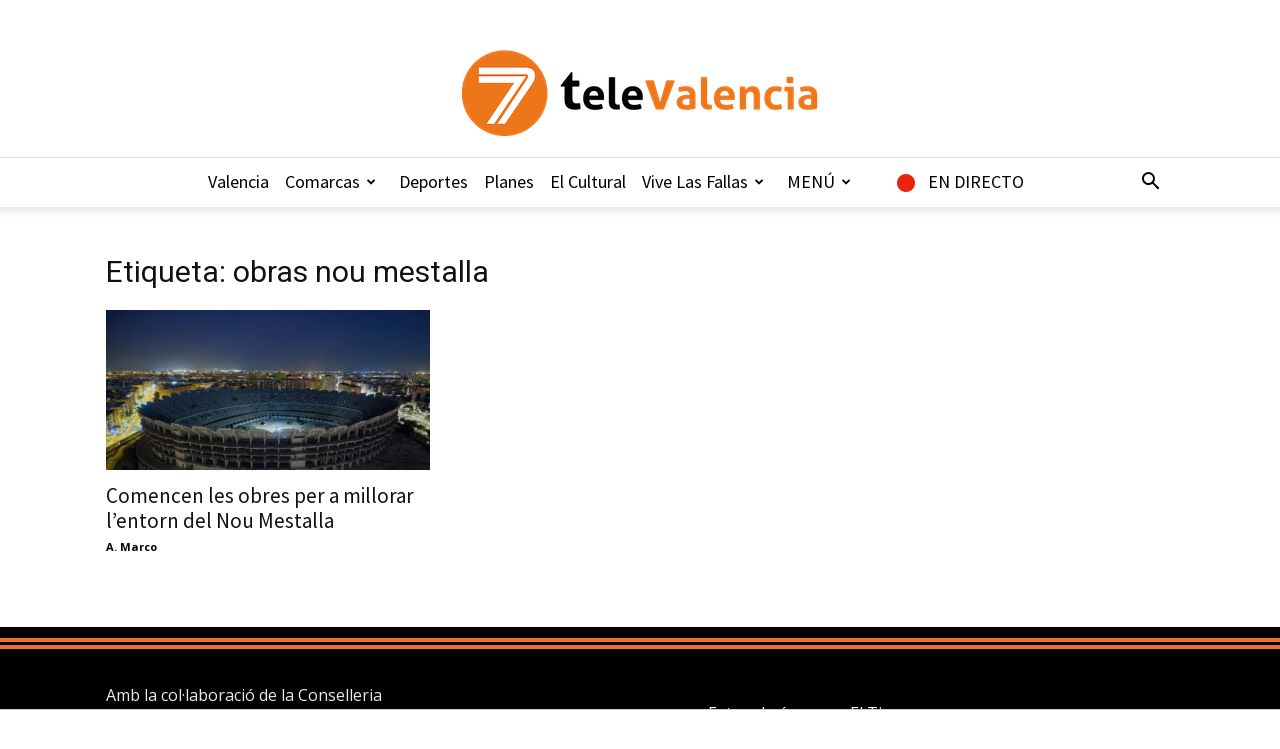

--- FILE ---
content_type: text/html; charset=UTF-8
request_url: https://7televalencia.com/tag/obras-nou-mestalla-2/
body_size: 21497
content:
<!doctype html >
<!--[if IE 8]>    <html class="ie8" lang="en"> <![endif]-->
<!--[if IE 9]>    <html class="ie9" lang="en"> <![endif]-->
<!--[if gt IE 8]><!--> <html lang="es"> <!--<![endif]-->
<head>
    <title>obras nou mestalla archivos | 7TeleValencia</title>
<link data-rocket-preload as="style" href="https://fonts.googleapis.com/css?family=Source%20Sans%20Pro%3A400%2C600%2C700%7CNobile%3A400%2C600%2C700%7CRoboto%20Condensed%3A400%2C600%2C700%7COpen%20Sans%3A400%2C600%2C700%7CRoboto%3A400%2C600%2C700&#038;display=swap" rel="preload">
<link href="https://fonts.googleapis.com/css?family=Source%20Sans%20Pro%3A400%2C600%2C700%7CNobile%3A400%2C600%2C700%7CRoboto%20Condensed%3A400%2C600%2C700%7COpen%20Sans%3A400%2C600%2C700%7CRoboto%3A400%2C600%2C700&#038;display=swap" media="print" onload="this.media=&#039;all&#039;" rel="stylesheet">
<noscript data-wpr-hosted-gf-parameters=""><link rel="stylesheet" href="https://fonts.googleapis.com/css?family=Source%20Sans%20Pro%3A400%2C600%2C700%7CNobile%3A400%2C600%2C700%7CRoboto%20Condensed%3A400%2C600%2C700%7COpen%20Sans%3A400%2C600%2C700%7CRoboto%3A400%2C600%2C700&#038;display=swap"></noscript>
    <meta charset="UTF-8" />
    <meta name="viewport" content="width=device-width, initial-scale=1.0">
    <link rel="pingback" href="https://7televalencia.com/xmlrpc.php" />
    <meta name='robots' content='index, follow, max-image-preview:large, max-snippet:-1, max-video-preview:-1' />
<link rel="icon" type="image/png" href="https://7televalencia.com/wp-content/uploads/2025/02/Logo-7-televalencia-Naranja-letras-negras-y-naranja_356x86.png"><link rel="apple-touch-icon" sizes="76x76" href="https://7televalencia.com/wp-content/uploads/2017/06/ios_76.jpg"/><link rel="apple-touch-icon" sizes="120x120" href="https://7televalencia.com/wp-content/uploads/2017/06/ios_120.jpg"/><link rel="apple-touch-icon" sizes="152x152" href="https://7televalencia.com/wp-content/uploads/2017/06/ios_152.jpg"/><link rel="apple-touch-icon" sizes="114x114" href="https://7televalencia.com/wp-content/uploads/2017/06/ios_114.jpg"/><link rel="apple-touch-icon" sizes="144x144" href="https://7televalencia.com/wp-content/uploads/2017/06/ios_144.jpg"/>
	<!-- This site is optimized with the Yoast SEO plugin v26.6 - https://yoast.com/wordpress/plugins/seo/ -->
	<link rel="canonical" href="https://7televalencia.com/tag/obras-nou-mestalla-2/" />
	<meta property="og:locale" content="es_ES" />
	<meta property="og:type" content="article" />
	<meta property="og:title" content="obras nou mestalla archivos | 7TeleValencia" />
	<meta property="og:url" content="https://7televalencia.com/tag/obras-nou-mestalla-2/" />
	<meta property="og:site_name" content="7TeleValencia" />
	<meta name="twitter:card" content="summary_large_image" />
	<meta name="twitter:site" content="@7TeleValencia" />
	<script type="application/ld+json" class="yoast-schema-graph">{"@context":"https://schema.org","@graph":[{"@type":"CollectionPage","@id":"https://7televalencia.com/tag/obras-nou-mestalla-2/","url":"https://7televalencia.com/tag/obras-nou-mestalla-2/","name":"obras nou mestalla archivos | 7TeleValencia","isPartOf":{"@id":"https://7televalencia.com/es/#website"},"primaryImageOfPage":{"@id":"https://7televalencia.com/tag/obras-nou-mestalla-2/#primaryimage"},"image":{"@id":"https://7televalencia.com/tag/obras-nou-mestalla-2/#primaryimage"},"thumbnailUrl":"https://7televalencia.com/wp-content/uploads/2019/10/40118826843_91a192e57c_k.jpg","breadcrumb":{"@id":"https://7televalencia.com/tag/obras-nou-mestalla-2/#breadcrumb"},"inLanguage":"es"},{"@type":"ImageObject","inLanguage":"es","@id":"https://7televalencia.com/tag/obras-nou-mestalla-2/#primaryimage","url":"https://7televalencia.com/wp-content/uploads/2019/10/40118826843_91a192e57c_k.jpg","contentUrl":"https://7televalencia.com/wp-content/uploads/2019/10/40118826843_91a192e57c_k.jpg","width":2048,"height":1366,"caption":"OLYMPUS DIGITAL CAMERA"},{"@type":"BreadcrumbList","@id":"https://7televalencia.com/tag/obras-nou-mestalla-2/#breadcrumb","itemListElement":[{"@type":"ListItem","position":1,"name":"Home","item":"https://7televalencia.com/"},{"@type":"ListItem","position":2,"name":"obras nou mestalla"}]},{"@type":"WebSite","@id":"https://7televalencia.com/es/#website","url":"https://7televalencia.com/es/","name":"7TeleValencia","description":"Noticias | Vídeos | Televisión | Qué hacer en Valencia","potentialAction":[{"@type":"SearchAction","target":{"@type":"EntryPoint","urlTemplate":"https://7televalencia.com/es/?s={search_term_string}"},"query-input":{"@type":"PropertyValueSpecification","valueRequired":true,"valueName":"search_term_string"}}],"inLanguage":"es"}]}</script>
	<!-- / Yoast SEO plugin. -->


<link rel='dns-prefetch' href='//www.googletagmanager.com' />
<link rel='dns-prefetch' href='//stats.wp.com' />
<link rel='dns-prefetch' href='//fonts.googleapis.com' />
<link rel='dns-prefetch' href='//v0.wordpress.com' />
<link href='https://fonts.gstatic.com' crossorigin rel='preconnect' />
<link rel="alternate" type="application/rss+xml" title="7TeleValencia &raquo; Feed" href="https://7televalencia.com/feed/" />
<link rel="alternate" type="application/rss+xml" title="7TeleValencia &raquo; Feed de los comentarios" href="https://7televalencia.com/comments/feed/" />
<link rel="alternate" type="application/rss+xml" title="7TeleValencia &raquo; Etiqueta obras nou mestalla del feed" href="https://7televalencia.com/tag/obras-nou-mestalla-2/feed/" />
<style id='wp-img-auto-sizes-contain-inline-css' type='text/css'>
img:is([sizes=auto i],[sizes^="auto," i]){contain-intrinsic-size:3000px 1500px}
/*# sourceURL=wp-img-auto-sizes-contain-inline-css */
</style>
<link data-minify="1" rel='stylesheet' id='astero_css-css' href='https://7televalencia.com/wp-content/cache/min/1/wp-content/plugins/astero/public/css/style.css?ver=1766380188' type='text/css' media='all' />
<link data-minify="1" rel='stylesheet' id='astero_custom_css-css' href='https://7televalencia.com/wp-content/cache/min/1/wp-content/plugins/astero/public/css/custom.css?ver=1766380188' type='text/css' media='all' />
<style id='wp-emoji-styles-inline-css' type='text/css'>

	img.wp-smiley, img.emoji {
		display: inline !important;
		border: none !important;
		box-shadow: none !important;
		height: 1em !important;
		width: 1em !important;
		margin: 0 0.07em !important;
		vertical-align: -0.1em !important;
		background: none !important;
		padding: 0 !important;
	}
/*# sourceURL=wp-emoji-styles-inline-css */
</style>
<style id='classic-theme-styles-inline-css' type='text/css'>
/*! This file is auto-generated */
.wp-block-button__link{color:#fff;background-color:#32373c;border-radius:9999px;box-shadow:none;text-decoration:none;padding:calc(.667em + 2px) calc(1.333em + 2px);font-size:1.125em}.wp-block-file__button{background:#32373c;color:#fff;text-decoration:none}
/*# sourceURL=/wp-includes/css/classic-themes.min.css */
</style>
<link data-minify="1" rel='stylesheet' id='easy-sidebar-menu-widget-css-css' href='https://7televalencia.com/wp-content/cache/min/1/wp-content/plugins/easy-sidebar-menu-widget/assets/css/easy-sidebar-menu-widget.css?ver=1766380188' type='text/css' media='all' />
<link rel='stylesheet' id='foobox-free-min-css' href='https://7televalencia.com/wp-content/plugins/foobox-image-lightbox/free/css/foobox.free.min.css?ver=2.7.35' type='text/css' media='all' />
<link data-minify="1" rel='stylesheet' id='menu-image-css' href='https://7televalencia.com/wp-content/cache/min/1/wp-content/plugins/menu-image/includes/css/menu-image.css?ver=1766380188' type='text/css' media='all' />
<link data-minify="1" rel='stylesheet' id='dashicons-css' href='https://7televalencia.com/wp-content/cache/min/1/wp-includes/css/dashicons.min.css?ver=1766380188' type='text/css' media='all' />
<link data-minify="1" rel='stylesheet' id='ppv-public-css' href='https://7televalencia.com/wp-content/cache/min/1/wp-content/plugins/document-emberdder/build/public.css?ver=1766380188' type='text/css' media='all' />
<link data-minify="1" rel='stylesheet' id='td-plugin-multi-purpose-css' href='https://7televalencia.com/wp-content/cache/min/1/wp-content/plugins/td-composer/td-multi-purpose/style.css?ver=1766380188' type='text/css' media='all' />

<link data-minify="1" rel='stylesheet' id='td-theme-css' href='https://7televalencia.com/wp-content/cache/min/1/wp-content/themes/Newspaper/style.css?ver=1766380189' type='text/css' media='all' />
<style id='td-theme-inline-css' type='text/css'>@media (max-width:767px){.td-header-desktop-wrap{display:none}}@media (min-width:767px){.td-header-mobile-wrap{display:none}}</style>
<link data-minify="1" rel='stylesheet' id='td-theme-child-css' href='https://7televalencia.com/wp-content/cache/min/1/wp-content/themes/Newspaper-child/style.css?ver=1766380189' type='text/css' media='all' />
<link data-minify="1" rel='stylesheet' id='bsf-Defaults-css' href='https://7televalencia.com/wp-content/cache/min/1/wp-content/uploads/smile_fonts/Defaults/Defaults.css?ver=1766380189' type='text/css' media='all' />
<link rel='stylesheet' id='__EPYT__style-css' href='https://7televalencia.com/wp-content/plugins/youtube-embed-plus/styles/ytprefs.min.css?ver=14.2.4' type='text/css' media='all' />
<style id='__EPYT__style-inline-css' type='text/css'>

                .epyt-gallery-thumb {
                        width: 33.333%;
                }
                
/*# sourceURL=__EPYT__style-inline-css */
</style>
<link data-minify="1" rel='stylesheet' id='js_composer_front-css' href='https://7televalencia.com/wp-content/cache/min/1/wp-content/plugins/js_composer/assets/css/js_composer.min.css?ver=1766380189' type='text/css' media='all' />
<link data-minify="1" rel='stylesheet' id='td-legacy-framework-front-style-css' href='https://7televalencia.com/wp-content/cache/min/1/wp-content/plugins/td-composer/legacy/Newspaper/assets/css/td_legacy_main.css?ver=1766380189' type='text/css' media='all' />
<link data-minify="1" rel='stylesheet' id='td-standard-pack-framework-front-style-css' href='https://7televalencia.com/wp-content/cache/min/1/wp-content/plugins/td-standard-pack/Newspaper/assets/css/td_standard_pack_main.css?ver=1766380189' type='text/css' media='all' />
<link data-minify="1" rel='stylesheet' id='td-theme-demo-style-css' href='https://7televalencia.com/wp-content/cache/min/1/wp-content/plugins/td-composer/legacy/Newspaper/includes/demos/what/demo_style.css?ver=1766380189' type='text/css' media='all' />
<link data-minify="1" rel='stylesheet' id='tdb_style_cloud_templates_front-css' href='https://7televalencia.com/wp-content/cache/min/1/wp-content/plugins/td-cloud-library/assets/css/tdb_main.css?ver=1766380189' type='text/css' media='all' />
<script type="text/javascript" src="https://7televalencia.com/wp-includes/js/jquery/jquery.min.js?ver=3.7.1" id="jquery-core-js"></script>
<script type="text/javascript" src="https://7televalencia.com/wp-includes/js/jquery/jquery-migrate.min.js?ver=3.4.1" id="jquery-migrate-js" data-rocket-defer defer></script>
<script data-minify="1" type="text/javascript" src="https://7televalencia.com/wp-content/cache/min/1/wp-content/plugins/document-emberdder/build/public.js?ver=1766380189" id="ppv-public-js" data-rocket-defer defer></script>
<script type="text/javascript" id="foobox-free-min-js-before">
/* <![CDATA[ */
/* Run FooBox FREE (v2.7.35) */
var FOOBOX = window.FOOBOX = {
	ready: true,
	disableOthers: false,
	o: {wordpress: { enabled: true }, fitToScreen:true, countMessage:'image %index of %total', captions: { dataTitle: ["captionTitle","title"], dataDesc: ["captionDesc","description"] }, rel: '', excludes:'.fbx-link,.nofoobox,.nolightbox,a[href*="pinterest.com/pin/create/button/"]', affiliate : { enabled: false }, error: "Could not load the item"},
	selectors: [
		".foogallery-container.foogallery-lightbox-foobox", ".foogallery-container.foogallery-lightbox-foobox-free", ".gallery", ".wp-block-gallery", ".wp-caption", ".wp-block-image", "a:has(img[class*=wp-image-])", ".post a:has(img[class*=wp-image-])", ".foobox"
	],
	pre: function( $ ){
		// Custom JavaScript (Pre)
		
	},
	post: function( $ ){
		// Custom JavaScript (Post)
		
		// Custom Captions Code
		
	},
	custom: function( $ ){
		// Custom Extra JS
		
	}
};
//# sourceURL=foobox-free-min-js-before
/* ]]> */
</script>
<script type="text/javascript" src="https://7televalencia.com/wp-content/plugins/foobox-image-lightbox/free/js/foobox.free.min.js?ver=2.7.35" id="foobox-free-min-js" data-rocket-defer defer></script>

<!-- Fragmento de código de la etiqueta de Google (gtag.js) añadida por Site Kit -->
<!-- Fragmento de código de Google Analytics añadido por Site Kit -->
<script type="text/javascript" src="https://www.googletagmanager.com/gtag/js?id=GT-5MR4VXZ" id="google_gtagjs-js" async></script>
<script type="text/javascript" id="google_gtagjs-js-after">
/* <![CDATA[ */
window.dataLayer = window.dataLayer || [];function gtag(){dataLayer.push(arguments);}
gtag("set","linker",{"domains":["7televalencia.com"]});
gtag("js", new Date());
gtag("set", "developer_id.dZTNiMT", true);
gtag("config", "GT-5MR4VXZ");
//# sourceURL=google_gtagjs-js-after
/* ]]> */
</script>
<script type="text/javascript" id="__ytprefs__-js-extra">
/* <![CDATA[ */
var _EPYT_ = {"ajaxurl":"https://7televalencia.com/wp-admin/admin-ajax.php","security":"ff84e14c08","gallery_scrolloffset":"20","eppathtoscripts":"https://7televalencia.com/wp-content/plugins/youtube-embed-plus/scripts/","eppath":"https://7televalencia.com/wp-content/plugins/youtube-embed-plus/","epresponsiveselector":"[\"iframe.__youtube_prefs_widget__\"]","epdovol":"1","version":"14.2.4","evselector":"iframe.__youtube_prefs__[src]","ajax_compat":"","maxres_facade":"eager","ytapi_load":"light","pause_others":"","stopMobileBuffer":"1","facade_mode":"","not_live_on_channel":""};
//# sourceURL=__ytprefs__-js-extra
/* ]]> */
</script>
<script type="text/javascript" src="https://7televalencia.com/wp-content/plugins/youtube-embed-plus/scripts/ytprefs.min.js?ver=14.2.4" id="__ytprefs__-js" data-rocket-defer defer></script>
<script></script><link rel="https://api.w.org/" href="https://7televalencia.com/wp-json/" /><link rel="alternate" title="JSON" type="application/json" href="https://7televalencia.com/wp-json/wp/v2/tags/38232" /><link rel="EditURI" type="application/rsd+xml" title="RSD" href="https://7televalencia.com/xmlrpc.php?rsd" />
<meta name="generator" content="WordPress 6.9" />
<meta name="generator" content="Site Kit by Google 1.168.0" />	<style>img#wpstats{display:none}</style>
		    <script>
        window.tdb_global_vars = {"wpRestUrl":"https:\/\/7televalencia.com\/wp-json\/","permalinkStructure":"\/%postname%\/"};
        window.tdb_p_autoload_vars = {"isAjax":false,"isAdminBarShowing":false};
    </script>
    
    <style id="tdb-global-colors">:root{--accent-color:#fff}</style>

    
	<meta name="generator" content="Powered by WPBakery Page Builder - drag and drop page builder for WordPress."/>
<!-- No hay ninguna versión amphtml disponible para esta URL. -->
<!-- JS generated by theme -->

<script type="text/javascript" id="td-generated-header-js">
    
    

	    var tdBlocksArray = []; //here we store all the items for the current page

	    // td_block class - each ajax block uses a object of this class for requests
	    function tdBlock() {
		    this.id = '';
		    this.block_type = 1; //block type id (1-234 etc)
		    this.atts = '';
		    this.td_column_number = '';
		    this.td_current_page = 1; //
		    this.post_count = 0; //from wp
		    this.found_posts = 0; //from wp
		    this.max_num_pages = 0; //from wp
		    this.td_filter_value = ''; //current live filter value
		    this.is_ajax_running = false;
		    this.td_user_action = ''; // load more or infinite loader (used by the animation)
		    this.header_color = '';
		    this.ajax_pagination_infinite_stop = ''; //show load more at page x
	    }

        // td_js_generator - mini detector
        ( function () {
            var htmlTag = document.getElementsByTagName("html")[0];

	        if ( navigator.userAgent.indexOf("MSIE 10.0") > -1 ) {
                htmlTag.className += ' ie10';
            }

            if ( !!navigator.userAgent.match(/Trident.*rv\:11\./) ) {
                htmlTag.className += ' ie11';
            }

	        if ( navigator.userAgent.indexOf("Edge") > -1 ) {
                htmlTag.className += ' ieEdge';
            }

            if ( /(iPad|iPhone|iPod)/g.test(navigator.userAgent) ) {
                htmlTag.className += ' td-md-is-ios';
            }

            var user_agent = navigator.userAgent.toLowerCase();
            if ( user_agent.indexOf("android") > -1 ) {
                htmlTag.className += ' td-md-is-android';
            }

            if ( -1 !== navigator.userAgent.indexOf('Mac OS X')  ) {
                htmlTag.className += ' td-md-is-os-x';
            }

            if ( /chrom(e|ium)/.test(navigator.userAgent.toLowerCase()) ) {
               htmlTag.className += ' td-md-is-chrome';
            }

            if ( -1 !== navigator.userAgent.indexOf('Firefox') ) {
                htmlTag.className += ' td-md-is-firefox';
            }

            if ( -1 !== navigator.userAgent.indexOf('Safari') && -1 === navigator.userAgent.indexOf('Chrome') ) {
                htmlTag.className += ' td-md-is-safari';
            }

            if( -1 !== navigator.userAgent.indexOf('IEMobile') ){
                htmlTag.className += ' td-md-is-iemobile';
            }

        })();

        var tdLocalCache = {};

        ( function () {
            "use strict";

            tdLocalCache = {
                data: {},
                remove: function (resource_id) {
                    delete tdLocalCache.data[resource_id];
                },
                exist: function (resource_id) {
                    return tdLocalCache.data.hasOwnProperty(resource_id) && tdLocalCache.data[resource_id] !== null;
                },
                get: function (resource_id) {
                    return tdLocalCache.data[resource_id];
                },
                set: function (resource_id, cachedData) {
                    tdLocalCache.remove(resource_id);
                    tdLocalCache.data[resource_id] = cachedData;
                }
            };
        })();

    
    
var td_viewport_interval_list=[{"limitBottom":767,"sidebarWidth":228},{"limitBottom":1018,"sidebarWidth":300},{"limitBottom":1140,"sidebarWidth":324}];
var tds_general_modal_image="yes";
var tdc_is_installed="yes";
var tdc_domain_active=false;
var td_ajax_url="https:\/\/7televalencia.com\/wp-admin\/admin-ajax.php?td_theme_name=Newspaper&v=12.7.3";
var td_get_template_directory_uri="https:\/\/7televalencia.com\/wp-content\/plugins\/td-composer\/legacy\/common";
var tds_snap_menu="snap";
var tds_logo_on_sticky="show_header_logo";
var tds_header_style="10";
var td_please_wait="Por favor espera...";
var td_email_user_pass_incorrect="Usuario o contrase\u00f1a incorrecta!";
var td_email_user_incorrect="Correo electr\u00f3nico o nombre de usuario incorrecto!";
var td_email_incorrect="Email incorrecto!";
var td_user_incorrect="Username incorrect!";
var td_email_user_empty="Email or username empty!";
var td_pass_empty="Pass empty!";
var td_pass_pattern_incorrect="Invalid Pass Pattern!";
var td_retype_pass_incorrect="Retyped Pass incorrect!";
var tds_more_articles_on_post_enable="";
var tds_more_articles_on_post_time_to_wait="1";
var tds_more_articles_on_post_pages_distance_from_top=0;
var tds_captcha="";
var tds_theme_color_site_wide="#000000";
var tds_smart_sidebar="enabled";
var tdThemeName="Newspaper";
var tdThemeNameWl="Newspaper";
var td_magnific_popup_translation_tPrev="Anterior (tecla de flecha izquierda)";
var td_magnific_popup_translation_tNext="Siguiente (tecla de flecha derecha)";
var td_magnific_popup_translation_tCounter="%curr% de %total%";
var td_magnific_popup_translation_ajax_tError="El contenido de %url% no pudo cargarse.";
var td_magnific_popup_translation_image_tError="La imagen #%curr% no pudo cargarse.";
var tdBlockNonce="e464e0ef41";
var tdMobileMenu="enabled";
var tdMobileSearch="enabled";
var tdDateNamesI18n={"month_names":["enero","febrero","marzo","abril","mayo","junio","julio","agosto","septiembre","octubre","noviembre","diciembre"],"month_names_short":["Ene","Feb","Mar","Abr","May","Jun","Jul","Ago","Sep","Oct","Nov","Dic"],"day_names":["domingo","lunes","martes","mi\u00e9rcoles","jueves","viernes","s\u00e1bado"],"day_names_short":["Dom","Lun","Mar","Mi\u00e9","Jue","Vie","S\u00e1b"]};
var tdb_modal_confirm="Ahorrar";
var tdb_modal_cancel="Cancelar";
var tdb_modal_confirm_alt="S\u00ed";
var tdb_modal_cancel_alt="No";
var td_deploy_mode="deploy";
var td_ad_background_click_link="";
var td_ad_background_click_target="";
</script>


<!-- Header style compiled by theme -->

<style>ul.sf-menu>.menu-item>a{font-family:"Source Sans Pro";font-size:18px;font-weight:normal;text-transform:none}.sf-menu ul .menu-item a{font-family:"Source Sans Pro";font-size:15px;line-height:18px;font-weight:bold;text-transform:none}.td-mobile-content .td-mobile-main-menu>li>a{font-weight:bold}.td-mobile-content .sub-menu a{font-weight:bold}#td-mobile-nav,#td-mobile-nav .wpb_button,.td-search-wrap-mob{font-family:"Source Sans Pro"}.td-page-content h3,.wpb_text_column h3{font-family:Nobile;font-weight:normal}.td-page-content h5,.wpb_text_column h5{font-family:"Roboto Condensed";font-size:16px;line-height:16px;font-weight:bold;text-transform:uppercase}:root{--td_excl_label:'EXCLUSIVO';--td_theme_color:#000000;--td_slider_text:rgba(0,0,0,0.7);--td_header_color:rgba(0,0,0,0.14);--td_text_header_color:#000000;--td_mobile_menu_color:#ffffff;--td_mobile_icons_color:#000000;--td_mobile_gradient_one_mob:#2b2b2b;--td_mobile_gradient_two_mob:#2b2b2b;--td_mobile_text_active_color:#d37427}.td-header-style-12 .td-header-menu-wrap-full,.td-header-style-12 .td-affix,.td-grid-style-1.td-hover-1 .td-big-grid-post:hover .td-post-category,.td-grid-style-5.td-hover-1 .td-big-grid-post:hover .td-post-category,.td_category_template_3 .td-current-sub-category,.td_category_template_8 .td-category-header .td-category a.td-current-sub-category,.td_category_template_4 .td-category-siblings .td-category a:hover,.td_block_big_grid_9.td-grid-style-1 .td-post-category,.td_block_big_grid_9.td-grid-style-5 .td-post-category,.td-grid-style-6.td-hover-1 .td-module-thumb:after,.tdm-menu-active-style5 .td-header-menu-wrap .sf-menu>.current-menu-item>a,.tdm-menu-active-style5 .td-header-menu-wrap .sf-menu>.current-menu-ancestor>a,.tdm-menu-active-style5 .td-header-menu-wrap .sf-menu>.current-category-ancestor>a,.tdm-menu-active-style5 .td-header-menu-wrap .sf-menu>li>a:hover,.tdm-menu-active-style5 .td-header-menu-wrap .sf-menu>.sfHover>a{background-color:#000000}.td_mega_menu_sub_cats .cur-sub-cat,.td-mega-span h3 a:hover,.td_mod_mega_menu:hover .entry-title a,.header-search-wrap .result-msg a:hover,.td-header-top-menu .td-drop-down-search .td_module_wrap:hover .entry-title a,.td-header-top-menu .td-icon-search:hover,.td-header-wrap .result-msg a:hover,.top-header-menu li a:hover,.top-header-menu .current-menu-item>a,.top-header-menu .current-menu-ancestor>a,.top-header-menu .current-category-ancestor>a,.td-social-icon-wrap>a:hover,.td-header-sp-top-widget .td-social-icon-wrap a:hover,.td_mod_related_posts:hover h3>a,.td-post-template-11 .td-related-title .td-related-left:hover,.td-post-template-11 .td-related-title .td-related-right:hover,.td-post-template-11 .td-related-title .td-cur-simple-item,.td-post-template-11 .td_block_related_posts .td-next-prev-wrap a:hover,.td-category-header .td-pulldown-category-filter-link:hover,.td-category-siblings .td-subcat-dropdown a:hover,.td-category-siblings .td-subcat-dropdown a.td-current-sub-category,.footer-text-wrap .footer-email-wrap a,.footer-social-wrap a:hover,.td_module_17 .td-read-more a:hover,.td_module_18 .td-read-more a:hover,.td_module_19 .td-post-author-name a:hover,.td-pulldown-syle-2 .td-subcat-dropdown:hover .td-subcat-more span,.td-pulldown-syle-2 .td-subcat-dropdown:hover .td-subcat-more i,.td-pulldown-syle-3 .td-subcat-dropdown:hover .td-subcat-more span,.td-pulldown-syle-3 .td-subcat-dropdown:hover .td-subcat-more i,.tdm-menu-active-style3 .tdm-header.td-header-wrap .sf-menu>.current-category-ancestor>a,.tdm-menu-active-style3 .tdm-header.td-header-wrap .sf-menu>.current-menu-ancestor>a,.tdm-menu-active-style3 .tdm-header.td-header-wrap .sf-menu>.current-menu-item>a,.tdm-menu-active-style3 .tdm-header.td-header-wrap .sf-menu>.sfHover>a,.tdm-menu-active-style3 .tdm-header.td-header-wrap .sf-menu>li>a:hover{color:#000000}.td-mega-menu-page .wpb_content_element ul li a:hover,.td-theme-wrap .td-aj-search-results .td_module_wrap:hover .entry-title a,.td-theme-wrap .header-search-wrap .result-msg a:hover{color:#000000!important}.td_category_template_8 .td-category-header .td-category a.td-current-sub-category,.td_category_template_4 .td-category-siblings .td-category a:hover,.tdm-menu-active-style4 .tdm-header .sf-menu>.current-menu-item>a,.tdm-menu-active-style4 .tdm-header .sf-menu>.current-menu-ancestor>a,.tdm-menu-active-style4 .tdm-header .sf-menu>.current-category-ancestor>a,.tdm-menu-active-style4 .tdm-header .sf-menu>li>a:hover,.tdm-menu-active-style4 .tdm-header .sf-menu>.sfHover>a{border-color:#000000}.td-header-wrap .td-header-top-menu-full,.td-header-wrap .top-header-menu .sub-menu,.tdm-header-style-1.td-header-wrap .td-header-top-menu-full,.tdm-header-style-1.td-header-wrap .top-header-menu .sub-menu,.tdm-header-style-2.td-header-wrap .td-header-top-menu-full,.tdm-header-style-2.td-header-wrap .top-header-menu .sub-menu,.tdm-header-style-3.td-header-wrap .td-header-top-menu-full,.tdm-header-style-3.td-header-wrap .top-header-menu .sub-menu{background-color:#d37427}.td-header-style-8 .td-header-top-menu-full{background-color:transparent}.td-header-style-8 .td-header-top-menu-full .td-header-top-menu{background-color:#d37427;padding-left:15px;padding-right:15px}.td-header-wrap .td-header-top-menu-full .td-header-top-menu,.td-header-wrap .td-header-top-menu-full{border-bottom:none}.td-header-top-menu,.td-header-top-menu a,.td-header-wrap .td-header-top-menu-full .td-header-top-menu,.td-header-wrap .td-header-top-menu-full a,.td-header-style-8 .td-header-top-menu,.td-header-style-8 .td-header-top-menu a,.td-header-top-menu .td-drop-down-search .entry-title a{color:#000000}.top-header-menu .current-menu-item>a,.top-header-menu .current-menu-ancestor>a,.top-header-menu .current-category-ancestor>a,.top-header-menu li a:hover,.td-header-sp-top-widget .td-icon-search:hover{color:#ffffff}.td-header-wrap .td-header-sp-top-widget .td-icon-font,.td-header-style-7 .td-header-top-menu .td-social-icon-wrap .td-icon-font{color:#000000}.td-header-wrap .td-header-sp-top-widget i.td-icon-font:hover{color:#ffffff}.td-header-wrap .td-header-menu-wrap-full,.td-header-menu-wrap.td-affix,.td-header-style-3 .td-header-main-menu,.td-header-style-3 .td-affix .td-header-main-menu,.td-header-style-4 .td-header-main-menu,.td-header-style-4 .td-affix .td-header-main-menu,.td-header-style-8 .td-header-menu-wrap.td-affix,.td-header-style-8 .td-header-top-menu-full{background-color:#ffffff}.td-boxed-layout .td-header-style-3 .td-header-menu-wrap,.td-boxed-layout .td-header-style-4 .td-header-menu-wrap,.td-header-style-3 .td_stretch_content .td-header-menu-wrap,.td-header-style-4 .td_stretch_content .td-header-menu-wrap{background-color:#ffffff!important}@media (min-width:1019px){.td-header-style-1 .td-header-sp-recs,.td-header-style-1 .td-header-sp-logo{margin-bottom:28px}}@media (min-width:768px) and (max-width:1018px){.td-header-style-1 .td-header-sp-recs,.td-header-style-1 .td-header-sp-logo{margin-bottom:14px}}.td-header-style-7 .td-header-top-menu{border-bottom:none}.sf-menu>.current-menu-item>a:after,.sf-menu>.current-menu-ancestor>a:after,.sf-menu>.current-category-ancestor>a:after,.sf-menu>li:hover>a:after,.sf-menu>.sfHover>a:after,.td_block_mega_menu .td-next-prev-wrap a:hover,.td-mega-span .td-post-category:hover,.td-header-wrap .black-menu .sf-menu>li>a:hover,.td-header-wrap .black-menu .sf-menu>.current-menu-ancestor>a,.td-header-wrap .black-menu .sf-menu>.sfHover>a,.td-header-wrap .black-menu .sf-menu>.current-menu-item>a,.td-header-wrap .black-menu .sf-menu>.current-menu-ancestor>a,.td-header-wrap .black-menu .sf-menu>.current-category-ancestor>a,.tdm-menu-active-style5 .tdm-header .td-header-menu-wrap .sf-menu>.current-menu-item>a,.tdm-menu-active-style5 .tdm-header .td-header-menu-wrap .sf-menu>.current-menu-ancestor>a,.tdm-menu-active-style5 .tdm-header .td-header-menu-wrap .sf-menu>.current-category-ancestor>a,.tdm-menu-active-style5 .tdm-header .td-header-menu-wrap .sf-menu>li>a:hover,.tdm-menu-active-style5 .tdm-header .td-header-menu-wrap .sf-menu>.sfHover>a{background-color:#d37427}.td_block_mega_menu .td-next-prev-wrap a:hover,.tdm-menu-active-style4 .tdm-header .sf-menu>.current-menu-item>a,.tdm-menu-active-style4 .tdm-header .sf-menu>.current-menu-ancestor>a,.tdm-menu-active-style4 .tdm-header .sf-menu>.current-category-ancestor>a,.tdm-menu-active-style4 .tdm-header .sf-menu>li>a:hover,.tdm-menu-active-style4 .tdm-header .sf-menu>.sfHover>a{border-color:#d37427}.header-search-wrap .td-drop-down-search:before{border-color:transparent transparent #d37427 transparent}.td_mega_menu_sub_cats .cur-sub-cat,.td_mod_mega_menu:hover .entry-title a,.td-theme-wrap .sf-menu ul .td-menu-item>a:hover,.td-theme-wrap .sf-menu ul .sfHover>a,.td-theme-wrap .sf-menu ul .current-menu-ancestor>a,.td-theme-wrap .sf-menu ul .current-category-ancestor>a,.td-theme-wrap .sf-menu ul .current-menu-item>a,.tdm-menu-active-style3 .tdm-header.td-header-wrap .sf-menu>.current-menu-item>a,.tdm-menu-active-style3 .tdm-header.td-header-wrap .sf-menu>.current-menu-ancestor>a,.tdm-menu-active-style3 .tdm-header.td-header-wrap .sf-menu>.current-category-ancestor>a,.tdm-menu-active-style3 .tdm-header.td-header-wrap .sf-menu>li>a:hover,.tdm-menu-active-style3 .tdm-header.td-header-wrap .sf-menu>.sfHover>a{color:#d37427}.td-header-wrap .td-header-menu-wrap .sf-menu>li>a,.td-header-wrap .td-header-menu-social .td-social-icon-wrap a,.td-header-style-4 .td-header-menu-social .td-social-icon-wrap i,.td-header-style-5 .td-header-menu-social .td-social-icon-wrap i,.td-header-style-6 .td-header-menu-social .td-social-icon-wrap i,.td-header-style-12 .td-header-menu-social .td-social-icon-wrap i,.td-header-wrap .header-search-wrap #td-header-search-button .td-icon-search{color:#000000}.td-header-wrap .td-header-menu-social+.td-search-wrapper #td-header-search-button:before{background-color:#000000}ul.sf-menu>.td-menu-item>a,.td-theme-wrap .td-header-menu-social{font-family:"Source Sans Pro";font-size:18px;font-weight:normal;text-transform:none}.sf-menu ul .td-menu-item a{font-family:"Source Sans Pro";font-size:15px;line-height:18px;font-weight:bold;text-transform:none}.td-banner-wrap-full,.td-header-style-11 .td-logo-wrap-full{background-color:#000000}.td-header-style-11 .td-logo-wrap-full{border-bottom:0}@media (min-width:1019px){.td-header-style-2 .td-header-sp-recs,.td-header-style-5 .td-a-rec-id-header>div,.td-header-style-5 .td-g-rec-id-header>.adsbygoogle,.td-header-style-6 .td-a-rec-id-header>div,.td-header-style-6 .td-g-rec-id-header>.adsbygoogle,.td-header-style-7 .td-a-rec-id-header>div,.td-header-style-7 .td-g-rec-id-header>.adsbygoogle,.td-header-style-8 .td-a-rec-id-header>div,.td-header-style-8 .td-g-rec-id-header>.adsbygoogle,.td-header-style-12 .td-a-rec-id-header>div,.td-header-style-12 .td-g-rec-id-header>.adsbygoogle{margin-bottom:24px!important}}@media (min-width:768px) and (max-width:1018px){.td-header-style-2 .td-header-sp-recs,.td-header-style-5 .td-a-rec-id-header>div,.td-header-style-5 .td-g-rec-id-header>.adsbygoogle,.td-header-style-6 .td-a-rec-id-header>div,.td-header-style-6 .td-g-rec-id-header>.adsbygoogle,.td-header-style-7 .td-a-rec-id-header>div,.td-header-style-7 .td-g-rec-id-header>.adsbygoogle,.td-header-style-8 .td-a-rec-id-header>div,.td-header-style-8 .td-g-rec-id-header>.adsbygoogle,.td-header-style-12 .td-a-rec-id-header>div,.td-header-style-12 .td-g-rec-id-header>.adsbygoogle{margin-bottom:14px!important}}.td-header-wrap .td-logo-text-container .td-logo-text{color:#ffffff}.td-header-wrap .td-logo-text-container .td-tagline-text{color:#ffffff}.td-header-bg:before{background-image:url('https://7televalencia.com/wp-content/uploads/2025/02/Fondo_header_blanco.png')}.td-header-bg:before{background-repeat:repeat}.td-header-bg:before{background-size:auto}.td-header-bg:before{background-position:center center}.td-footer-wrapper,.td-footer-wrapper .td_block_template_7 .td-block-title>*,.td-footer-wrapper .td_block_template_17 .td-block-title,.td-footer-wrapper .td-block-title-wrap .td-wrapper-pulldown-filter{background-color:#000000}.td-sub-footer-container{background-color:#d37427}.td-sub-footer-container,.td-subfooter-menu li a{color:#ffffff}.td-subfooter-menu li a:hover{color:#d6d6d6}.td-footer-wrapper::before{background-image:url('https://7televalencia.com/wp-content/uploads/2017/03/franjas-naranjas-footer.png')}.td-footer-wrapper::before{background-repeat:repeat-x}.td-footer-wrapper::before{background-position:center top}.block-title>span,.block-title>a,.widgettitle,body .td-trending-now-title,.wpb_tabs li a,.vc_tta-container .vc_tta-color-grey.vc_tta-tabs-position-top.vc_tta-style-classic .vc_tta-tabs-container .vc_tta-tab>a,.td-theme-wrap .td-related-title a,.woocommerce div.product .woocommerce-tabs ul.tabs li a,.woocommerce .product .products h2:not(.woocommerce-loop-product__title),.td-theme-wrap .td-block-title{font-family:"Source Sans Pro";font-size:20px;font-weight:bold;text-transform:uppercase}.td-big-grid-meta .td-post-category,.td_module_wrap .td-post-category,.td-module-image .td-post-category{font-family:"Source Sans Pro";font-size:14px;line-height:16px;font-weight:600;text-transform:uppercase}.top-header-menu>li>a,.td-weather-top-widget .td-weather-now .td-big-degrees,.td-weather-top-widget .td-weather-header .td-weather-city,.td-header-sp-top-menu .td_data_time{font-family:"Source Sans Pro";font-size:13px;font-weight:bold;text-transform:none}.top-header-menu .menu-item-has-children li a{font-family:"Source Sans Pro";font-size:13px;font-weight:normal;text-transform:none}.td_mod_mega_menu .item-details a{font-family:"Source Sans Pro";font-size:19px;line-height:21px;font-weight:bold;text-transform:none}.td_mega_menu_sub_cats .block-mega-child-cats a{font-family:"Source Sans Pro";font-size:15px;line-height:18px;font-weight:bold;text-transform:none}.td-excerpt,.td_module_14 .td-excerpt{font-family:"Source Sans Pro"}.td_module_wrap .td-module-title{font-family:"Source Sans Pro"}.td_module_3 .td-module-title{font-size:24px;line-height:26px;font-weight:600}.td_module_5 .td-module-title{font-weight:bold}.td_module_6 .td-module-title{font-size:16px;font-weight:bold}.td_module_7 .td-module-title{font-size:16px;font-weight:bold}.td_module_8 .td-module-title{font-size:20px;line-height:24px}.td_module_10 .td-module-title{font-size:22px;line-height:24px;font-weight:600}.td_module_11 .td-module-title{font-weight:800}.td_module_12 .td-module-title{font-weight:800}.td_module_14 .td-module-title{font-size:26px;line-height:26px}.td_module_16 .td-module-title{font-weight:bold}.td_module_17 .td-module-title{font-size:30px}.td_module_18 .td-module-title{font-size:48px;line-height:50px}.td_block_trending_now .entry-title,.td-theme-slider .td-module-title,.td-big-grid-post .entry-title{font-family:"Source Sans Pro"}.td_block_trending_now .entry-title{font-size:16px;font-weight:bold;text-transform:uppercase}.td_module_mx3 .td-module-title{font-size:20px;line-height:22px}.td_module_mx4 .td-module-title{font-size:16px;font-weight:bold}.td_module_mx7 .td-module-title{font-weight:bold}.td_module_mx11 .td-module-title{font-weight:800}.td_module_mx12 .td-module-title{font-weight:800}.td_module_mx19 .td-module-title{font-size:30px;line-height:34px;font-weight:normal}.td_module_mx25 .td-module-title{font-size:16px;line-height:20px;font-weight:normal}.post .td-post-header .entry-title{font-family:"Source Sans Pro"}.td-post-template-default .td-post-header .entry-title{font-weight:bold}.td-post-template-1 .td-post-header .entry-title{font-weight:bold;text-transform:uppercase}.td-post-template-2 .td-post-header .entry-title{font-size:48px;line-height:52px;font-weight:normal}.td-post-template-3 .td-post-header .entry-title{font-weight:bold;text-transform:uppercase}.td-post-template-4 .td-post-header .entry-title{font-weight:bold;text-transform:uppercase}.td-post-template-5 .td-post-header .entry-title{font-weight:bold;text-transform:uppercase}.td-post-template-6 .td-post-header .entry-title{font-weight:bold;text-transform:uppercase}.td-post-template-7 .td-post-header .entry-title{font-weight:bold}.td-post-template-8 .td-post-header .entry-title{font-weight:bold;text-transform:uppercase}.td-post-template-9 .td-post-header .entry-title{font-weight:bold;text-transform:uppercase}.td-post-template-10 .td-post-header .entry-title{font-weight:bold;text-transform:uppercase}.td-post-template-11 .td-post-header .entry-title{font-size:28px;line-height:32px;font-weight:bold}.td-post-template-12 .td-post-header .entry-title{font-weight:bold;text-transform:uppercase}.td-post-template-13 .td-post-header .entry-title{font-weight:bold;text-transform:uppercase}.td-post-content p,.td-post-content{font-size:17px}.post .td-post-next-prev-content a{font-family:"Source Sans Pro";font-size:16px;font-weight:bold;text-transform:uppercase}.post .author-box-wrap .td-author-name a{font-family:"Source Sans Pro";font-weight:bold;text-transform:uppercase}.td-post-template-default .td-post-sub-title,.td-post-template-1 .td-post-sub-title,.td-post-template-4 .td-post-sub-title,.td-post-template-5 .td-post-sub-title,.td-post-template-9 .td-post-sub-title,.td-post-template-10 .td-post-sub-title,.td-post-template-11 .td-post-sub-title{font-family:"Source Sans Pro";font-size:18px;line-height:22px;font-weight:300}.td_block_related_posts .entry-title a{font-family:"Source Sans Pro";font-size:16px;font-weight:bold}.td-post-template-2 .td-post-sub-title,.td-post-template-3 .td-post-sub-title,.td-post-template-6 .td-post-sub-title,.td-post-template-7 .td-post-sub-title,.td-post-template-8 .td-post-sub-title{font-family:"Source Sans Pro";font-size:18px;line-height:22px;font-weight:300}.td-sub-footer-menu ul li a{text-transform:none}.widget_archive a,.widget_calendar,.widget_categories a,.widget_nav_menu a,.widget_meta a,.widget_pages a,.widget_recent_comments a,.widget_recent_entries a,.widget_text .textwidget,.widget_tag_cloud a,.widget_search input,.woocommerce .product-categories a,.widget_display_forums a,.widget_display_replies a,.widget_display_topics a,.widget_display_views a,.widget_display_stats{font-family:"Open Sans";font-weight:normal;text-transform:none}ul.sf-menu>.menu-item>a{font-family:"Source Sans Pro";font-size:18px;font-weight:normal;text-transform:none}.sf-menu ul .menu-item a{font-family:"Source Sans Pro";font-size:15px;line-height:18px;font-weight:bold;text-transform:none}.td-mobile-content .td-mobile-main-menu>li>a{font-weight:bold}.td-mobile-content .sub-menu a{font-weight:bold}#td-mobile-nav,#td-mobile-nav .wpb_button,.td-search-wrap-mob{font-family:"Source Sans Pro"}.td-page-content h3,.wpb_text_column h3{font-family:Nobile;font-weight:normal}.td-page-content h5,.wpb_text_column h5{font-family:"Roboto Condensed";font-size:16px;line-height:16px;font-weight:bold;text-transform:uppercase}:root{--td_excl_label:'EXCLUSIVO';--td_theme_color:#000000;--td_slider_text:rgba(0,0,0,0.7);--td_header_color:rgba(0,0,0,0.14);--td_text_header_color:#000000;--td_mobile_menu_color:#ffffff;--td_mobile_icons_color:#000000;--td_mobile_gradient_one_mob:#2b2b2b;--td_mobile_gradient_two_mob:#2b2b2b;--td_mobile_text_active_color:#d37427}.td-header-style-12 .td-header-menu-wrap-full,.td-header-style-12 .td-affix,.td-grid-style-1.td-hover-1 .td-big-grid-post:hover .td-post-category,.td-grid-style-5.td-hover-1 .td-big-grid-post:hover .td-post-category,.td_category_template_3 .td-current-sub-category,.td_category_template_8 .td-category-header .td-category a.td-current-sub-category,.td_category_template_4 .td-category-siblings .td-category a:hover,.td_block_big_grid_9.td-grid-style-1 .td-post-category,.td_block_big_grid_9.td-grid-style-5 .td-post-category,.td-grid-style-6.td-hover-1 .td-module-thumb:after,.tdm-menu-active-style5 .td-header-menu-wrap .sf-menu>.current-menu-item>a,.tdm-menu-active-style5 .td-header-menu-wrap .sf-menu>.current-menu-ancestor>a,.tdm-menu-active-style5 .td-header-menu-wrap .sf-menu>.current-category-ancestor>a,.tdm-menu-active-style5 .td-header-menu-wrap .sf-menu>li>a:hover,.tdm-menu-active-style5 .td-header-menu-wrap .sf-menu>.sfHover>a{background-color:#000000}.td_mega_menu_sub_cats .cur-sub-cat,.td-mega-span h3 a:hover,.td_mod_mega_menu:hover .entry-title a,.header-search-wrap .result-msg a:hover,.td-header-top-menu .td-drop-down-search .td_module_wrap:hover .entry-title a,.td-header-top-menu .td-icon-search:hover,.td-header-wrap .result-msg a:hover,.top-header-menu li a:hover,.top-header-menu .current-menu-item>a,.top-header-menu .current-menu-ancestor>a,.top-header-menu .current-category-ancestor>a,.td-social-icon-wrap>a:hover,.td-header-sp-top-widget .td-social-icon-wrap a:hover,.td_mod_related_posts:hover h3>a,.td-post-template-11 .td-related-title .td-related-left:hover,.td-post-template-11 .td-related-title .td-related-right:hover,.td-post-template-11 .td-related-title .td-cur-simple-item,.td-post-template-11 .td_block_related_posts .td-next-prev-wrap a:hover,.td-category-header .td-pulldown-category-filter-link:hover,.td-category-siblings .td-subcat-dropdown a:hover,.td-category-siblings .td-subcat-dropdown a.td-current-sub-category,.footer-text-wrap .footer-email-wrap a,.footer-social-wrap a:hover,.td_module_17 .td-read-more a:hover,.td_module_18 .td-read-more a:hover,.td_module_19 .td-post-author-name a:hover,.td-pulldown-syle-2 .td-subcat-dropdown:hover .td-subcat-more span,.td-pulldown-syle-2 .td-subcat-dropdown:hover .td-subcat-more i,.td-pulldown-syle-3 .td-subcat-dropdown:hover .td-subcat-more span,.td-pulldown-syle-3 .td-subcat-dropdown:hover .td-subcat-more i,.tdm-menu-active-style3 .tdm-header.td-header-wrap .sf-menu>.current-category-ancestor>a,.tdm-menu-active-style3 .tdm-header.td-header-wrap .sf-menu>.current-menu-ancestor>a,.tdm-menu-active-style3 .tdm-header.td-header-wrap .sf-menu>.current-menu-item>a,.tdm-menu-active-style3 .tdm-header.td-header-wrap .sf-menu>.sfHover>a,.tdm-menu-active-style3 .tdm-header.td-header-wrap .sf-menu>li>a:hover{color:#000000}.td-mega-menu-page .wpb_content_element ul li a:hover,.td-theme-wrap .td-aj-search-results .td_module_wrap:hover .entry-title a,.td-theme-wrap .header-search-wrap .result-msg a:hover{color:#000000!important}.td_category_template_8 .td-category-header .td-category a.td-current-sub-category,.td_category_template_4 .td-category-siblings .td-category a:hover,.tdm-menu-active-style4 .tdm-header .sf-menu>.current-menu-item>a,.tdm-menu-active-style4 .tdm-header .sf-menu>.current-menu-ancestor>a,.tdm-menu-active-style4 .tdm-header .sf-menu>.current-category-ancestor>a,.tdm-menu-active-style4 .tdm-header .sf-menu>li>a:hover,.tdm-menu-active-style4 .tdm-header .sf-menu>.sfHover>a{border-color:#000000}.td-header-wrap .td-header-top-menu-full,.td-header-wrap .top-header-menu .sub-menu,.tdm-header-style-1.td-header-wrap .td-header-top-menu-full,.tdm-header-style-1.td-header-wrap .top-header-menu .sub-menu,.tdm-header-style-2.td-header-wrap .td-header-top-menu-full,.tdm-header-style-2.td-header-wrap .top-header-menu .sub-menu,.tdm-header-style-3.td-header-wrap .td-header-top-menu-full,.tdm-header-style-3.td-header-wrap .top-header-menu .sub-menu{background-color:#d37427}.td-header-style-8 .td-header-top-menu-full{background-color:transparent}.td-header-style-8 .td-header-top-menu-full .td-header-top-menu{background-color:#d37427;padding-left:15px;padding-right:15px}.td-header-wrap .td-header-top-menu-full .td-header-top-menu,.td-header-wrap .td-header-top-menu-full{border-bottom:none}.td-header-top-menu,.td-header-top-menu a,.td-header-wrap .td-header-top-menu-full .td-header-top-menu,.td-header-wrap .td-header-top-menu-full a,.td-header-style-8 .td-header-top-menu,.td-header-style-8 .td-header-top-menu a,.td-header-top-menu .td-drop-down-search .entry-title a{color:#000000}.top-header-menu .current-menu-item>a,.top-header-menu .current-menu-ancestor>a,.top-header-menu .current-category-ancestor>a,.top-header-menu li a:hover,.td-header-sp-top-widget .td-icon-search:hover{color:#ffffff}.td-header-wrap .td-header-sp-top-widget .td-icon-font,.td-header-style-7 .td-header-top-menu .td-social-icon-wrap .td-icon-font{color:#000000}.td-header-wrap .td-header-sp-top-widget i.td-icon-font:hover{color:#ffffff}.td-header-wrap .td-header-menu-wrap-full,.td-header-menu-wrap.td-affix,.td-header-style-3 .td-header-main-menu,.td-header-style-3 .td-affix .td-header-main-menu,.td-header-style-4 .td-header-main-menu,.td-header-style-4 .td-affix .td-header-main-menu,.td-header-style-8 .td-header-menu-wrap.td-affix,.td-header-style-8 .td-header-top-menu-full{background-color:#ffffff}.td-boxed-layout .td-header-style-3 .td-header-menu-wrap,.td-boxed-layout .td-header-style-4 .td-header-menu-wrap,.td-header-style-3 .td_stretch_content .td-header-menu-wrap,.td-header-style-4 .td_stretch_content .td-header-menu-wrap{background-color:#ffffff!important}@media (min-width:1019px){.td-header-style-1 .td-header-sp-recs,.td-header-style-1 .td-header-sp-logo{margin-bottom:28px}}@media (min-width:768px) and (max-width:1018px){.td-header-style-1 .td-header-sp-recs,.td-header-style-1 .td-header-sp-logo{margin-bottom:14px}}.td-header-style-7 .td-header-top-menu{border-bottom:none}.sf-menu>.current-menu-item>a:after,.sf-menu>.current-menu-ancestor>a:after,.sf-menu>.current-category-ancestor>a:after,.sf-menu>li:hover>a:after,.sf-menu>.sfHover>a:after,.td_block_mega_menu .td-next-prev-wrap a:hover,.td-mega-span .td-post-category:hover,.td-header-wrap .black-menu .sf-menu>li>a:hover,.td-header-wrap .black-menu .sf-menu>.current-menu-ancestor>a,.td-header-wrap .black-menu .sf-menu>.sfHover>a,.td-header-wrap .black-menu .sf-menu>.current-menu-item>a,.td-header-wrap .black-menu .sf-menu>.current-menu-ancestor>a,.td-header-wrap .black-menu .sf-menu>.current-category-ancestor>a,.tdm-menu-active-style5 .tdm-header .td-header-menu-wrap .sf-menu>.current-menu-item>a,.tdm-menu-active-style5 .tdm-header .td-header-menu-wrap .sf-menu>.current-menu-ancestor>a,.tdm-menu-active-style5 .tdm-header .td-header-menu-wrap .sf-menu>.current-category-ancestor>a,.tdm-menu-active-style5 .tdm-header .td-header-menu-wrap .sf-menu>li>a:hover,.tdm-menu-active-style5 .tdm-header .td-header-menu-wrap .sf-menu>.sfHover>a{background-color:#d37427}.td_block_mega_menu .td-next-prev-wrap a:hover,.tdm-menu-active-style4 .tdm-header .sf-menu>.current-menu-item>a,.tdm-menu-active-style4 .tdm-header .sf-menu>.current-menu-ancestor>a,.tdm-menu-active-style4 .tdm-header .sf-menu>.current-category-ancestor>a,.tdm-menu-active-style4 .tdm-header .sf-menu>li>a:hover,.tdm-menu-active-style4 .tdm-header .sf-menu>.sfHover>a{border-color:#d37427}.header-search-wrap .td-drop-down-search:before{border-color:transparent transparent #d37427 transparent}.td_mega_menu_sub_cats .cur-sub-cat,.td_mod_mega_menu:hover .entry-title a,.td-theme-wrap .sf-menu ul .td-menu-item>a:hover,.td-theme-wrap .sf-menu ul .sfHover>a,.td-theme-wrap .sf-menu ul .current-menu-ancestor>a,.td-theme-wrap .sf-menu ul .current-category-ancestor>a,.td-theme-wrap .sf-menu ul .current-menu-item>a,.tdm-menu-active-style3 .tdm-header.td-header-wrap .sf-menu>.current-menu-item>a,.tdm-menu-active-style3 .tdm-header.td-header-wrap .sf-menu>.current-menu-ancestor>a,.tdm-menu-active-style3 .tdm-header.td-header-wrap .sf-menu>.current-category-ancestor>a,.tdm-menu-active-style3 .tdm-header.td-header-wrap .sf-menu>li>a:hover,.tdm-menu-active-style3 .tdm-header.td-header-wrap .sf-menu>.sfHover>a{color:#d37427}.td-header-wrap .td-header-menu-wrap .sf-menu>li>a,.td-header-wrap .td-header-menu-social .td-social-icon-wrap a,.td-header-style-4 .td-header-menu-social .td-social-icon-wrap i,.td-header-style-5 .td-header-menu-social .td-social-icon-wrap i,.td-header-style-6 .td-header-menu-social .td-social-icon-wrap i,.td-header-style-12 .td-header-menu-social .td-social-icon-wrap i,.td-header-wrap .header-search-wrap #td-header-search-button .td-icon-search{color:#000000}.td-header-wrap .td-header-menu-social+.td-search-wrapper #td-header-search-button:before{background-color:#000000}ul.sf-menu>.td-menu-item>a,.td-theme-wrap .td-header-menu-social{font-family:"Source Sans Pro";font-size:18px;font-weight:normal;text-transform:none}.sf-menu ul .td-menu-item a{font-family:"Source Sans Pro";font-size:15px;line-height:18px;font-weight:bold;text-transform:none}.td-banner-wrap-full,.td-header-style-11 .td-logo-wrap-full{background-color:#000000}.td-header-style-11 .td-logo-wrap-full{border-bottom:0}@media (min-width:1019px){.td-header-style-2 .td-header-sp-recs,.td-header-style-5 .td-a-rec-id-header>div,.td-header-style-5 .td-g-rec-id-header>.adsbygoogle,.td-header-style-6 .td-a-rec-id-header>div,.td-header-style-6 .td-g-rec-id-header>.adsbygoogle,.td-header-style-7 .td-a-rec-id-header>div,.td-header-style-7 .td-g-rec-id-header>.adsbygoogle,.td-header-style-8 .td-a-rec-id-header>div,.td-header-style-8 .td-g-rec-id-header>.adsbygoogle,.td-header-style-12 .td-a-rec-id-header>div,.td-header-style-12 .td-g-rec-id-header>.adsbygoogle{margin-bottom:24px!important}}@media (min-width:768px) and (max-width:1018px){.td-header-style-2 .td-header-sp-recs,.td-header-style-5 .td-a-rec-id-header>div,.td-header-style-5 .td-g-rec-id-header>.adsbygoogle,.td-header-style-6 .td-a-rec-id-header>div,.td-header-style-6 .td-g-rec-id-header>.adsbygoogle,.td-header-style-7 .td-a-rec-id-header>div,.td-header-style-7 .td-g-rec-id-header>.adsbygoogle,.td-header-style-8 .td-a-rec-id-header>div,.td-header-style-8 .td-g-rec-id-header>.adsbygoogle,.td-header-style-12 .td-a-rec-id-header>div,.td-header-style-12 .td-g-rec-id-header>.adsbygoogle{margin-bottom:14px!important}}.td-header-wrap .td-logo-text-container .td-logo-text{color:#ffffff}.td-header-wrap .td-logo-text-container .td-tagline-text{color:#ffffff}.td-header-bg:before{background-image:url('https://7televalencia.com/wp-content/uploads/2025/02/Fondo_header_blanco.png')}.td-header-bg:before{background-repeat:repeat}.td-header-bg:before{background-size:auto}.td-header-bg:before{background-position:center center}.td-footer-wrapper,.td-footer-wrapper .td_block_template_7 .td-block-title>*,.td-footer-wrapper .td_block_template_17 .td-block-title,.td-footer-wrapper .td-block-title-wrap .td-wrapper-pulldown-filter{background-color:#000000}.td-sub-footer-container{background-color:#d37427}.td-sub-footer-container,.td-subfooter-menu li a{color:#ffffff}.td-subfooter-menu li a:hover{color:#d6d6d6}.td-footer-wrapper::before{background-image:url('https://7televalencia.com/wp-content/uploads/2017/03/franjas-naranjas-footer.png')}.td-footer-wrapper::before{background-repeat:repeat-x}.td-footer-wrapper::before{background-position:center top}.block-title>span,.block-title>a,.widgettitle,body .td-trending-now-title,.wpb_tabs li a,.vc_tta-container .vc_tta-color-grey.vc_tta-tabs-position-top.vc_tta-style-classic .vc_tta-tabs-container .vc_tta-tab>a,.td-theme-wrap .td-related-title a,.woocommerce div.product .woocommerce-tabs ul.tabs li a,.woocommerce .product .products h2:not(.woocommerce-loop-product__title),.td-theme-wrap .td-block-title{font-family:"Source Sans Pro";font-size:20px;font-weight:bold;text-transform:uppercase}.td-big-grid-meta .td-post-category,.td_module_wrap .td-post-category,.td-module-image .td-post-category{font-family:"Source Sans Pro";font-size:14px;line-height:16px;font-weight:600;text-transform:uppercase}.top-header-menu>li>a,.td-weather-top-widget .td-weather-now .td-big-degrees,.td-weather-top-widget .td-weather-header .td-weather-city,.td-header-sp-top-menu .td_data_time{font-family:"Source Sans Pro";font-size:13px;font-weight:bold;text-transform:none}.top-header-menu .menu-item-has-children li a{font-family:"Source Sans Pro";font-size:13px;font-weight:normal;text-transform:none}.td_mod_mega_menu .item-details a{font-family:"Source Sans Pro";font-size:19px;line-height:21px;font-weight:bold;text-transform:none}.td_mega_menu_sub_cats .block-mega-child-cats a{font-family:"Source Sans Pro";font-size:15px;line-height:18px;font-weight:bold;text-transform:none}.td-excerpt,.td_module_14 .td-excerpt{font-family:"Source Sans Pro"}.td_module_wrap .td-module-title{font-family:"Source Sans Pro"}.td_module_3 .td-module-title{font-size:24px;line-height:26px;font-weight:600}.td_module_5 .td-module-title{font-weight:bold}.td_module_6 .td-module-title{font-size:16px;font-weight:bold}.td_module_7 .td-module-title{font-size:16px;font-weight:bold}.td_module_8 .td-module-title{font-size:20px;line-height:24px}.td_module_10 .td-module-title{font-size:22px;line-height:24px;font-weight:600}.td_module_11 .td-module-title{font-weight:800}.td_module_12 .td-module-title{font-weight:800}.td_module_14 .td-module-title{font-size:26px;line-height:26px}.td_module_16 .td-module-title{font-weight:bold}.td_module_17 .td-module-title{font-size:30px}.td_module_18 .td-module-title{font-size:48px;line-height:50px}.td_block_trending_now .entry-title,.td-theme-slider .td-module-title,.td-big-grid-post .entry-title{font-family:"Source Sans Pro"}.td_block_trending_now .entry-title{font-size:16px;font-weight:bold;text-transform:uppercase}.td_module_mx3 .td-module-title{font-size:20px;line-height:22px}.td_module_mx4 .td-module-title{font-size:16px;font-weight:bold}.td_module_mx7 .td-module-title{font-weight:bold}.td_module_mx11 .td-module-title{font-weight:800}.td_module_mx12 .td-module-title{font-weight:800}.td_module_mx19 .td-module-title{font-size:30px;line-height:34px;font-weight:normal}.td_module_mx25 .td-module-title{font-size:16px;line-height:20px;font-weight:normal}.post .td-post-header .entry-title{font-family:"Source Sans Pro"}.td-post-template-default .td-post-header .entry-title{font-weight:bold}.td-post-template-1 .td-post-header .entry-title{font-weight:bold;text-transform:uppercase}.td-post-template-2 .td-post-header .entry-title{font-size:48px;line-height:52px;font-weight:normal}.td-post-template-3 .td-post-header .entry-title{font-weight:bold;text-transform:uppercase}.td-post-template-4 .td-post-header .entry-title{font-weight:bold;text-transform:uppercase}.td-post-template-5 .td-post-header .entry-title{font-weight:bold;text-transform:uppercase}.td-post-template-6 .td-post-header .entry-title{font-weight:bold;text-transform:uppercase}.td-post-template-7 .td-post-header .entry-title{font-weight:bold}.td-post-template-8 .td-post-header .entry-title{font-weight:bold;text-transform:uppercase}.td-post-template-9 .td-post-header .entry-title{font-weight:bold;text-transform:uppercase}.td-post-template-10 .td-post-header .entry-title{font-weight:bold;text-transform:uppercase}.td-post-template-11 .td-post-header .entry-title{font-size:28px;line-height:32px;font-weight:bold}.td-post-template-12 .td-post-header .entry-title{font-weight:bold;text-transform:uppercase}.td-post-template-13 .td-post-header .entry-title{font-weight:bold;text-transform:uppercase}.td-post-content p,.td-post-content{font-size:17px}.post .td-post-next-prev-content a{font-family:"Source Sans Pro";font-size:16px;font-weight:bold;text-transform:uppercase}.post .author-box-wrap .td-author-name a{font-family:"Source Sans Pro";font-weight:bold;text-transform:uppercase}.td-post-template-default .td-post-sub-title,.td-post-template-1 .td-post-sub-title,.td-post-template-4 .td-post-sub-title,.td-post-template-5 .td-post-sub-title,.td-post-template-9 .td-post-sub-title,.td-post-template-10 .td-post-sub-title,.td-post-template-11 .td-post-sub-title{font-family:"Source Sans Pro";font-size:18px;line-height:22px;font-weight:300}.td_block_related_posts .entry-title a{font-family:"Source Sans Pro";font-size:16px;font-weight:bold}.td-post-template-2 .td-post-sub-title,.td-post-template-3 .td-post-sub-title,.td-post-template-6 .td-post-sub-title,.td-post-template-7 .td-post-sub-title,.td-post-template-8 .td-post-sub-title{font-family:"Source Sans Pro";font-size:18px;line-height:22px;font-weight:300}.td-sub-footer-menu ul li a{text-transform:none}.widget_archive a,.widget_calendar,.widget_categories a,.widget_nav_menu a,.widget_meta a,.widget_pages a,.widget_recent_comments a,.widget_recent_entries a,.widget_text .textwidget,.widget_tag_cloud a,.widget_search input,.woocommerce .product-categories a,.widget_display_forums a,.widget_display_replies a,.widget_display_topics a,.widget_display_views a,.widget_display_stats{font-family:"Open Sans";font-weight:normal;text-transform:none}.td-what .td_module_3 .td-module-image .td-post-category,.td-what .td_module_11 .td-post-category,.td-what .td_module_18 .td-post-category,.td-what .td_module_18 .td-post-category:hover,.td-what .td-related-title .td-cur-simple-item:hover,.td-what .td_block_template_1 .td-related-title a:hover,.td-what .td_block_template_1 .td-related-title .td-cur-simple-item{color:#000000}.td-what .td-header-style-6 .black-menu .sf-menu>li>a:hover,.td-what .td-header-style-6 .black-menu .sf-menu>.sfHover>a,.td-what .td-header-style-6 .black-menu .sf-menu>.current-menu-item>a,.td-what .td-header-style-6 .black-menu .sf-menu>.current-menu-ancestor>a,.td-what .td-header-style-6 .black-menu .sf-menu>.current-category-ancestor>a{color:#d37427}</style>

<script data-minify="1" async src="https://7televalencia.com/wp-content/cache/min/1/v2/7televalenciacom.js?ver=1766380190"></script>
<script data-minify="1" async custom-element="amp-consent" src="https://7televalencia.com/wp-content/cache/min/1/v0/amp-consent-0.1.js?ver=1766380190"></script> <meta name="amp-consent-blocking" content="amp-ad"><link rel="icon" href="https://7televalencia.com/wp-content/uploads/2025/11/cropped-LOGO-7TELEVALENCIA--32x32.jpg" sizes="32x32" />
<link rel="icon" href="https://7televalencia.com/wp-content/uploads/2025/11/cropped-LOGO-7TELEVALENCIA--192x192.jpg" sizes="192x192" />
<link rel="apple-touch-icon" href="https://7televalencia.com/wp-content/uploads/2025/11/cropped-LOGO-7TELEVALENCIA--180x180.jpg" />
<meta name="msapplication-TileImage" content="https://7televalencia.com/wp-content/uploads/2025/11/cropped-LOGO-7TELEVALENCIA--270x270.jpg" />

<!-- Button style compiled by theme -->

<style>.tdm-btn-style1{background-color:#000000}.tdm-btn-style2:before{border-color:#000000}.tdm-btn-style2{color:#000000}.tdm-btn-style3{-webkit-box-shadow:0 2px 16px #000000;-moz-box-shadow:0 2px 16px #000000;box-shadow:0 2px 16px #000000}.tdm-btn-style3:hover{-webkit-box-shadow:0 4px 26px #000000;-moz-box-shadow:0 4px 26px #000000;box-shadow:0 4px 26px #000000}</style>

<noscript><style> .wpb_animate_when_almost_visible { opacity: 1; }</style></noscript>	<style id="tdw-css-placeholder">.td-post-content p,.td-post-content{font-size:16px}body{font-family:Verdana,Geneva,sans-serif;font-size:16px;line-height:27px}.td_module_18 .td-module-title{font-size:36px;line-height:40px}</style><noscript><style id="rocket-lazyload-nojs-css">.rll-youtube-player, [data-lazy-src]{display:none !important;}</style></noscript><style id='global-styles-inline-css' type='text/css'>
:root{--wp--preset--aspect-ratio--square: 1;--wp--preset--aspect-ratio--4-3: 4/3;--wp--preset--aspect-ratio--3-4: 3/4;--wp--preset--aspect-ratio--3-2: 3/2;--wp--preset--aspect-ratio--2-3: 2/3;--wp--preset--aspect-ratio--16-9: 16/9;--wp--preset--aspect-ratio--9-16: 9/16;--wp--preset--color--black: #000000;--wp--preset--color--cyan-bluish-gray: #abb8c3;--wp--preset--color--white: #ffffff;--wp--preset--color--pale-pink: #f78da7;--wp--preset--color--vivid-red: #cf2e2e;--wp--preset--color--luminous-vivid-orange: #ff6900;--wp--preset--color--luminous-vivid-amber: #fcb900;--wp--preset--color--light-green-cyan: #7bdcb5;--wp--preset--color--vivid-green-cyan: #00d084;--wp--preset--color--pale-cyan-blue: #8ed1fc;--wp--preset--color--vivid-cyan-blue: #0693e3;--wp--preset--color--vivid-purple: #9b51e0;--wp--preset--gradient--vivid-cyan-blue-to-vivid-purple: linear-gradient(135deg,rgb(6,147,227) 0%,rgb(155,81,224) 100%);--wp--preset--gradient--light-green-cyan-to-vivid-green-cyan: linear-gradient(135deg,rgb(122,220,180) 0%,rgb(0,208,130) 100%);--wp--preset--gradient--luminous-vivid-amber-to-luminous-vivid-orange: linear-gradient(135deg,rgb(252,185,0) 0%,rgb(255,105,0) 100%);--wp--preset--gradient--luminous-vivid-orange-to-vivid-red: linear-gradient(135deg,rgb(255,105,0) 0%,rgb(207,46,46) 100%);--wp--preset--gradient--very-light-gray-to-cyan-bluish-gray: linear-gradient(135deg,rgb(238,238,238) 0%,rgb(169,184,195) 100%);--wp--preset--gradient--cool-to-warm-spectrum: linear-gradient(135deg,rgb(74,234,220) 0%,rgb(151,120,209) 20%,rgb(207,42,186) 40%,rgb(238,44,130) 60%,rgb(251,105,98) 80%,rgb(254,248,76) 100%);--wp--preset--gradient--blush-light-purple: linear-gradient(135deg,rgb(255,206,236) 0%,rgb(152,150,240) 100%);--wp--preset--gradient--blush-bordeaux: linear-gradient(135deg,rgb(254,205,165) 0%,rgb(254,45,45) 50%,rgb(107,0,62) 100%);--wp--preset--gradient--luminous-dusk: linear-gradient(135deg,rgb(255,203,112) 0%,rgb(199,81,192) 50%,rgb(65,88,208) 100%);--wp--preset--gradient--pale-ocean: linear-gradient(135deg,rgb(255,245,203) 0%,rgb(182,227,212) 50%,rgb(51,167,181) 100%);--wp--preset--gradient--electric-grass: linear-gradient(135deg,rgb(202,248,128) 0%,rgb(113,206,126) 100%);--wp--preset--gradient--midnight: linear-gradient(135deg,rgb(2,3,129) 0%,rgb(40,116,252) 100%);--wp--preset--font-size--small: 11px;--wp--preset--font-size--medium: 20px;--wp--preset--font-size--large: 32px;--wp--preset--font-size--x-large: 42px;--wp--preset--font-size--regular: 15px;--wp--preset--font-size--larger: 50px;--wp--preset--spacing--20: 0.44rem;--wp--preset--spacing--30: 0.67rem;--wp--preset--spacing--40: 1rem;--wp--preset--spacing--50: 1.5rem;--wp--preset--spacing--60: 2.25rem;--wp--preset--spacing--70: 3.38rem;--wp--preset--spacing--80: 5.06rem;--wp--preset--shadow--natural: 6px 6px 9px rgba(0, 0, 0, 0.2);--wp--preset--shadow--deep: 12px 12px 50px rgba(0, 0, 0, 0.4);--wp--preset--shadow--sharp: 6px 6px 0px rgba(0, 0, 0, 0.2);--wp--preset--shadow--outlined: 6px 6px 0px -3px rgb(255, 255, 255), 6px 6px rgb(0, 0, 0);--wp--preset--shadow--crisp: 6px 6px 0px rgb(0, 0, 0);}:where(.is-layout-flex){gap: 0.5em;}:where(.is-layout-grid){gap: 0.5em;}body .is-layout-flex{display: flex;}.is-layout-flex{flex-wrap: wrap;align-items: center;}.is-layout-flex > :is(*, div){margin: 0;}body .is-layout-grid{display: grid;}.is-layout-grid > :is(*, div){margin: 0;}:where(.wp-block-columns.is-layout-flex){gap: 2em;}:where(.wp-block-columns.is-layout-grid){gap: 2em;}:where(.wp-block-post-template.is-layout-flex){gap: 1.25em;}:where(.wp-block-post-template.is-layout-grid){gap: 1.25em;}.has-black-color{color: var(--wp--preset--color--black) !important;}.has-cyan-bluish-gray-color{color: var(--wp--preset--color--cyan-bluish-gray) !important;}.has-white-color{color: var(--wp--preset--color--white) !important;}.has-pale-pink-color{color: var(--wp--preset--color--pale-pink) !important;}.has-vivid-red-color{color: var(--wp--preset--color--vivid-red) !important;}.has-luminous-vivid-orange-color{color: var(--wp--preset--color--luminous-vivid-orange) !important;}.has-luminous-vivid-amber-color{color: var(--wp--preset--color--luminous-vivid-amber) !important;}.has-light-green-cyan-color{color: var(--wp--preset--color--light-green-cyan) !important;}.has-vivid-green-cyan-color{color: var(--wp--preset--color--vivid-green-cyan) !important;}.has-pale-cyan-blue-color{color: var(--wp--preset--color--pale-cyan-blue) !important;}.has-vivid-cyan-blue-color{color: var(--wp--preset--color--vivid-cyan-blue) !important;}.has-vivid-purple-color{color: var(--wp--preset--color--vivid-purple) !important;}.has-black-background-color{background-color: var(--wp--preset--color--black) !important;}.has-cyan-bluish-gray-background-color{background-color: var(--wp--preset--color--cyan-bluish-gray) !important;}.has-white-background-color{background-color: var(--wp--preset--color--white) !important;}.has-pale-pink-background-color{background-color: var(--wp--preset--color--pale-pink) !important;}.has-vivid-red-background-color{background-color: var(--wp--preset--color--vivid-red) !important;}.has-luminous-vivid-orange-background-color{background-color: var(--wp--preset--color--luminous-vivid-orange) !important;}.has-luminous-vivid-amber-background-color{background-color: var(--wp--preset--color--luminous-vivid-amber) !important;}.has-light-green-cyan-background-color{background-color: var(--wp--preset--color--light-green-cyan) !important;}.has-vivid-green-cyan-background-color{background-color: var(--wp--preset--color--vivid-green-cyan) !important;}.has-pale-cyan-blue-background-color{background-color: var(--wp--preset--color--pale-cyan-blue) !important;}.has-vivid-cyan-blue-background-color{background-color: var(--wp--preset--color--vivid-cyan-blue) !important;}.has-vivid-purple-background-color{background-color: var(--wp--preset--color--vivid-purple) !important;}.has-black-border-color{border-color: var(--wp--preset--color--black) !important;}.has-cyan-bluish-gray-border-color{border-color: var(--wp--preset--color--cyan-bluish-gray) !important;}.has-white-border-color{border-color: var(--wp--preset--color--white) !important;}.has-pale-pink-border-color{border-color: var(--wp--preset--color--pale-pink) !important;}.has-vivid-red-border-color{border-color: var(--wp--preset--color--vivid-red) !important;}.has-luminous-vivid-orange-border-color{border-color: var(--wp--preset--color--luminous-vivid-orange) !important;}.has-luminous-vivid-amber-border-color{border-color: var(--wp--preset--color--luminous-vivid-amber) !important;}.has-light-green-cyan-border-color{border-color: var(--wp--preset--color--light-green-cyan) !important;}.has-vivid-green-cyan-border-color{border-color: var(--wp--preset--color--vivid-green-cyan) !important;}.has-pale-cyan-blue-border-color{border-color: var(--wp--preset--color--pale-cyan-blue) !important;}.has-vivid-cyan-blue-border-color{border-color: var(--wp--preset--color--vivid-cyan-blue) !important;}.has-vivid-purple-border-color{border-color: var(--wp--preset--color--vivid-purple) !important;}.has-vivid-cyan-blue-to-vivid-purple-gradient-background{background: var(--wp--preset--gradient--vivid-cyan-blue-to-vivid-purple) !important;}.has-light-green-cyan-to-vivid-green-cyan-gradient-background{background: var(--wp--preset--gradient--light-green-cyan-to-vivid-green-cyan) !important;}.has-luminous-vivid-amber-to-luminous-vivid-orange-gradient-background{background: var(--wp--preset--gradient--luminous-vivid-amber-to-luminous-vivid-orange) !important;}.has-luminous-vivid-orange-to-vivid-red-gradient-background{background: var(--wp--preset--gradient--luminous-vivid-orange-to-vivid-red) !important;}.has-very-light-gray-to-cyan-bluish-gray-gradient-background{background: var(--wp--preset--gradient--very-light-gray-to-cyan-bluish-gray) !important;}.has-cool-to-warm-spectrum-gradient-background{background: var(--wp--preset--gradient--cool-to-warm-spectrum) !important;}.has-blush-light-purple-gradient-background{background: var(--wp--preset--gradient--blush-light-purple) !important;}.has-blush-bordeaux-gradient-background{background: var(--wp--preset--gradient--blush-bordeaux) !important;}.has-luminous-dusk-gradient-background{background: var(--wp--preset--gradient--luminous-dusk) !important;}.has-pale-ocean-gradient-background{background: var(--wp--preset--gradient--pale-ocean) !important;}.has-electric-grass-gradient-background{background: var(--wp--preset--gradient--electric-grass) !important;}.has-midnight-gradient-background{background: var(--wp--preset--gradient--midnight) !important;}.has-small-font-size{font-size: var(--wp--preset--font-size--small) !important;}.has-medium-font-size{font-size: var(--wp--preset--font-size--medium) !important;}.has-large-font-size{font-size: var(--wp--preset--font-size--large) !important;}.has-x-large-font-size{font-size: var(--wp--preset--font-size--x-large) !important;}
/*# sourceURL=global-styles-inline-css */
</style>
<meta name="generator" content="WP Rocket 3.20.2" data-wpr-features="wpr_defer_js wpr_minify_js wpr_lazyload_images wpr_lazyload_iframes wpr_minify_css wpr_desktop" /></head>

<body class="archive tag tag-obras-nou-mestalla-2 tag-38232 wp-theme-Newspaper wp-child-theme-Newspaper-child td-standard-pack global-block-template-6 td-what white-menu wpb-js-composer js-comp-ver-8.7.2 vc_responsive td-full-layout" itemscope="itemscope" itemtype="https://schema.org/WebPage">

<div data-rocket-location-hash="9de4e32dbabbb3ffa30d807a03d37eb7" class="td-scroll-up" data-style="style1"><i class="td-icon-menu-up"></i></div>
    <div data-rocket-location-hash="657d1dd515a504cd55f5779eb6c79573" class="td-menu-background" style="visibility:hidden"></div>
<div data-rocket-location-hash="7ba3d9140c375a616979e02d5236b80c" id="td-mobile-nav" style="visibility:hidden">
    <div data-rocket-location-hash="470b20efebd18754c12f6761a9d60f94" class="td-mobile-container">
        <!-- mobile menu top section -->
        <div data-rocket-location-hash="72e7db7984f68705c5e61c9db7ff9627" class="td-menu-socials-wrap">
            <!-- socials -->
            <div class="td-menu-socials">
                
        <span class="td-social-icon-wrap">
            <a target="_blank" href="https://www.facebook.com/7TeleValencia/?fref=ts" title="Facebook">
                <i class="td-icon-font td-icon-facebook"></i>
                <span style="display: none">Facebook</span>
            </a>
        </span>
        <span class="td-social-icon-wrap">
            <a target="_blank" href="https://www.instagram.com/7televalencia/" title="Instagram">
                <i class="td-icon-font td-icon-instagram"></i>
                <span style="display: none">Instagram</span>
            </a>
        </span>
        <span class="td-social-icon-wrap">
            <a target="_blank" href="https://twitter.com/7TeleValencia" title="Twitter">
                <i class="td-icon-font td-icon-twitter"></i>
                <span style="display: none">Twitter</span>
            </a>
        </span>
        <span class="td-social-icon-wrap">
            <a target="_blank" href="https://www.youtube.com/user/Canal7Televalencia" title="Youtube">
                <i class="td-icon-font td-icon-youtube"></i>
                <span style="display: none">Youtube</span>
            </a>
        </span>            </div>
            <!-- close button -->
            <div class="td-mobile-close">
                <span><i class="td-icon-close-mobile"></i></span>
            </div>
        </div>

        <!-- login section -->
        
        <!-- menu section -->
        <div data-rocket-location-hash="be5e72521cf4b38df581e70142ea6c91" class="td-mobile-content">
            <div class="menu-menu-principal-container"><ul id="menu-menu-principal" class="td-mobile-main-menu"><li id="menu-item-62568" class="menu-item menu-item-type-post_type menu-item-object-page menu-item-first menu-item-62568"><a href="https://7televalencia.com/valencia/">Valencia</a></li>
<li id="menu-item-61165" class="menu-item menu-item-type-post_type menu-item-object-page menu-item-has-children menu-item-61165"><a href="https://7televalencia.com/municipios/">Comarcas<i class="td-icon-menu-right td-element-after"></i></a>
<ul class="sub-menu">
	<li id="menu-item-66153" class="menu-item menu-item-type-post_type menu-item-object-page menu-item-has-children menu-item-66153"><a href="https://7televalencia.com/municipios/horta-nord/">L´Horta<i class="td-icon-menu-right td-element-after"></i></a>
	<ul class="sub-menu">
		<li id="menu-item-62569" class="menu-item menu-item-type-post_type menu-item-object-page menu-item-62569"><a href="https://7televalencia.com/municipios/alboraia/">Alboraia</a></li>
		<li id="menu-item-62576" class="menu-item menu-item-type-post_type menu-item-object-page menu-item-62576"><a href="https://7televalencia.com/municipios/benetusser/">Benetússer</a></li>
		<li id="menu-item-66157" class="menu-item menu-item-type-post_type menu-item-object-page menu-item-66157"><a href="https://7televalencia.com/municipios/catarroja/">Catarroja</a></li>
		<li id="menu-item-62572" class="menu-item menu-item-type-post_type menu-item-object-page menu-item-62572"><a href="https://7televalencia.com/municipios/massanassa/">Massanassa</a></li>
		<li id="menu-item-65639" class="menu-item menu-item-type-post_type menu-item-object-page menu-item-65639"><a href="https://7televalencia.com/municipios/massamagrell/">Massamagrell</a></li>
		<li id="menu-item-65640" class="menu-item menu-item-type-post_type menu-item-object-page menu-item-65640"><a href="https://7televalencia.com/municipios/puzol/">Puzol</a></li>
		<li id="menu-item-66160" class="menu-item menu-item-type-post_type menu-item-object-page menu-item-66160"><a href="https://7televalencia.com/municipios/quart-de-poblet/">Quart de Poblet</a></li>
		<li id="menu-item-62573" class="menu-item menu-item-type-post_type menu-item-object-page menu-item-62573"><a href="https://7televalencia.com/municipios/albal/">Albal</a></li>
		<li id="menu-item-62575" class="menu-item menu-item-type-post_type menu-item-object-page menu-item-62575"><a href="https://7televalencia.com/municipios/alfafar/">Alfafar</a></li>
		<li id="menu-item-66158" class="menu-item menu-item-type-post_type menu-item-object-page menu-item-66158"><a href="https://7televalencia.com/municipios/manises/">Manises</a></li>
		<li id="menu-item-62578" class="menu-item menu-item-type-post_type menu-item-object-page menu-item-62578"><a href="https://7televalencia.com/municipios/paiporta/">Paiporta</a></li>
		<li id="menu-item-62571" class="menu-item menu-item-type-post_type menu-item-object-page menu-item-62571"><a href="https://7televalencia.com/municipios/el-puig/">El Puig</a></li>
		<li id="menu-item-65641" class="menu-item menu-item-type-post_type menu-item-object-page menu-item-65641"><a href="https://7televalencia.com/municipios/meliana/">Meliana</a></li>
		<li id="menu-item-66161" class="menu-item menu-item-type-post_type menu-item-object-page menu-item-66161"><a href="https://7televalencia.com/municipios/silla/">Silla</a></li>
	</ul>
</li>
	<li id="menu-item-62574" class="menu-item menu-item-type-post_type menu-item-object-page menu-item-62574"><a href="https://7televalencia.com/municipios/aldaia/">Aldaia</a></li>
	<li id="menu-item-62577" class="menu-item menu-item-type-post_type menu-item-object-page menu-item-62577"><a href="https://7televalencia.com/municipios/mislata/">Mislata</a></li>
	<li id="menu-item-66841" class="menu-item menu-item-type-post_type menu-item-object-page menu-item-66841"><a href="https://7televalencia.com/municipios/paterna/">Paterna</a></li>
	<li id="menu-item-62579" class="menu-item menu-item-type-post_type menu-item-object-page menu-item-62579"><a href="https://7televalencia.com/municipios/picanya/">Picanya</a></li>
	<li id="menu-item-62580" class="menu-item menu-item-type-post_type menu-item-object-page menu-item-62580"><a href="https://7televalencia.com/municipios/torrent/">Torrent</a></li>
	<li id="menu-item-66155" class="menu-item menu-item-type-post_type menu-item-object-page menu-item-has-children menu-item-66155"><a href="https://7televalencia.com/municipios/camp-de-turia/">Camp de Turia<i class="td-icon-menu-right td-element-after"></i></a>
	<ul class="sub-menu">
		<li id="menu-item-65647" class="menu-item menu-item-type-post_type menu-item-object-page menu-item-65647"><a href="https://7televalencia.com/municipios/lliria/">Lliria</a></li>
		<li id="menu-item-65645" class="menu-item menu-item-type-post_type menu-item-object-page menu-item-65645"><a href="https://7televalencia.com/municipios/ribarroja/">Ribarroja</a></li>
		<li id="menu-item-65646" class="menu-item menu-item-type-post_type menu-item-object-page menu-item-65646"><a href="https://7televalencia.com/municipios/benaguasil/">Benaguasil</a></li>
	</ul>
</li>
</ul>
</li>
<li id="menu-item-280243" class="menu-item menu-item-type-post_type menu-item-object-page menu-item-280243"><a href="https://7televalencia.com/deportes/">Deportes</a></li>
<li id="menu-item-280244" class="menu-item menu-item-type-post_type menu-item-object-page menu-item-280244"><a href="https://7televalencia.com/planes-valencia/">Planes</a></li>
<li id="menu-item-280245" class="menu-item menu-item-type-post_type menu-item-object-page menu-item-280245"><a href="https://7televalencia.com/cultura-valencia/">El Cultural</a></li>
<li id="menu-item-301631" class="menu-item menu-item-type-post_type menu-item-object-page menu-item-has-children menu-item-301631"><a href="https://7televalencia.com/vive-las-fallas/">Vive Las Fallas<i class="td-icon-menu-right td-element-after"></i></a>
<ul class="sub-menu">
	<li id="menu-item-297248" class="menu-item menu-item-type-post_type menu-item-object-page menu-item-297248"><a href="https://7televalencia.com/fallas-de-valencia/">Fallas de Valencia</a></li>
	<li id="menu-item-297247" class="menu-item menu-item-type-post_type menu-item-object-page menu-item-297247"><a href="https://7televalencia.com/programa-2026-fallas/">Programa Fallas de Valencia 2026</a></li>
	<li id="menu-item-297246" class="menu-item menu-item-type-post_type menu-item-object-page menu-item-297246"><a href="https://7televalencia.com/fallas-tv/">Fallas TV</a></li>
</ul>
</li>
<li id="menu-item-184551" class="menu-item menu-item-type-custom menu-item-object-custom menu-item-has-children menu-item-184551"><a href="#">MENÚ<i class="td-icon-menu-right td-element-after"></i></a>
<ul class="sub-menu">
	<li id="menu-item-61166" class="menu-item menu-item-type-post_type menu-item-object-page menu-item-61166"><a href="https://7televalencia.com/programas-tv/">Programas a la carta</a></li>
	<li id="menu-item-280068" class="menu-item menu-item-type-post_type menu-item-object-page menu-item-280068"><a href="https://7televalencia.com/el-tiempo/">El Tiempo</a></li>
	<li id="menu-item-297245" class="menu-item menu-item-type-post_type menu-item-object-page menu-item-297245"><a href="https://7televalencia.com/fiestas-valencia/">Fiestas de Valencia</a></li>
	<li id="menu-item-61164" class="menu-item menu-item-type-post_type menu-item-object-page menu-item-61164"><a href="https://7televalencia.com/fiestas/">Fiestas de Comarcas</a></li>
	<li id="menu-item-236766" class="menu-item menu-item-type-post_type menu-item-object-page menu-item-has-children menu-item-236766"><a href="https://7televalencia.com/planes-valencia/">Planes<i class="td-icon-menu-right td-element-after"></i></a>
	<ul class="sub-menu">
		<li id="menu-item-115880" class="menu-item menu-item-type-post_type menu-item-object-page menu-item-115880"><a href="https://7televalencia.com/planes-valencia/ocio/escapadas-valencia/">Escapadas</a></li>
		<li id="menu-item-62554" class="menu-item menu-item-type-post_type menu-item-object-page menu-item-62554"><a href="https://7televalencia.com/planes-valencia/ocio/gastronomia/">Gastronomía</a></li>
	</ul>
</li>
	<li id="menu-item-184273" class="menu-item menu-item-type-post_type menu-item-object-page menu-item-184273"><a href="https://7televalencia.com/politica/">Política</a></li>
	<li id="menu-item-280067" class="menu-item menu-item-type-post_type menu-item-object-page menu-item-280067"><a href="https://7televalencia.com/sucesos-valencia/">Sucesos</a></li>
	<li id="menu-item-119060" class="menu-item menu-item-type-post_type menu-item-object-page menu-item-119060"><a href="https://7televalencia.com/virales/">Virales</a></li>
	<li id="menu-item-61161" class="menu-item menu-item-type-post_type menu-item-object-page menu-item-has-children menu-item-61161"><a href="https://7televalencia.com/deportes/">Deportes<i class="td-icon-menu-right td-element-after"></i></a>
	<ul class="sub-menu">
		<li id="menu-item-64217" class="menu-item menu-item-type-post_type menu-item-object-page menu-item-64217"><a href="https://7televalencia.com/deportes/valencia-cf/">Valencia CF</a></li>
		<li id="menu-item-64216" class="menu-item menu-item-type-post_type menu-item-object-page menu-item-64216"><a href="https://7televalencia.com/deportes/levante-ud/">Levante UD</a></li>
		<li id="menu-item-62553" class="menu-item menu-item-type-post_type menu-item-object-page menu-item-62553"><a href="https://7televalencia.com/deportes/valencia-basket/">Valencia Basket</a></li>
		<li id="menu-item-62548" class="menu-item menu-item-type-post_type menu-item-object-page menu-item-62548"><a href="https://7televalencia.com/deportes/running/">Running</a></li>
		<li id="menu-item-62551" class="menu-item menu-item-type-post_type menu-item-object-page menu-item-62551"><a href="https://7televalencia.com/deportes/motor/">Motor</a></li>
		<li id="menu-item-62552" class="menu-item menu-item-type-post_type menu-item-object-page menu-item-62552"><a href="https://7televalencia.com/deportes/pilota/">Pilota</a></li>
	</ul>
</li>
	<li id="menu-item-280239" class="menu-item menu-item-type-post_type menu-item-object-page menu-item-has-children menu-item-280239"><a href="https://7televalencia.com/cultura-valencia/">El Cultural<i class="td-icon-menu-right td-element-after"></i></a>
	<ul class="sub-menu">
		<li id="menu-item-62557" class="menu-item menu-item-type-post_type menu-item-object-page menu-item-62557"><a href="https://7televalencia.com/cultura-valencia/musica/">Música</a></li>
		<li id="menu-item-236751" class="menu-item menu-item-type-post_type menu-item-object-page menu-item-236751"><a href="https://7televalencia.com/cultura-valencia/cine/">Cine</a></li>
		<li id="menu-item-236752" class="menu-item menu-item-type-post_type menu-item-object-page menu-item-236752"><a href="https://7televalencia.com/cultura-valencia/teatros/">Teatro</a></li>
		<li id="menu-item-184275" class="menu-item menu-item-type-post_type menu-item-object-page menu-item-184275"><a href="https://7televalencia.com/cultura-valencia/museos/">Museos</a></li>
	</ul>
</li>
	<li id="menu-item-143139" class="menu-item menu-item-type-post_type menu-item-object-page menu-item-has-children menu-item-143139"><a href="https://7televalencia.com/economia-valencia/">Economía<i class="td-icon-menu-right td-element-after"></i></a>
	<ul class="sub-menu">
		<li id="menu-item-118904" class="menu-item menu-item-type-post_type menu-item-object-page menu-item-118904"><a href="https://7televalencia.com/empresas/">Empresa</a></li>
		<li id="menu-item-118903" class="menu-item menu-item-type-post_type menu-item-object-page menu-item-118903"><a href="https://7televalencia.com/emprendedores/">Startups</a></li>
		<li id="menu-item-65344" class="menu-item menu-item-type-post_type menu-item-object-page menu-item-65344"><a href="https://7televalencia.com/tecnologia/">Tech</a></li>
	</ul>
</li>
	<li id="menu-item-169216" class="menu-item menu-item-type-post_type menu-item-object-page menu-item-169216"><a href="https://7televalencia.com/opinion/">Opinión</a></li>
	<li id="menu-item-118902" class="menu-item menu-item-type-post_type menu-item-object-page menu-item-118902"><a href="https://7televalencia.com/salud/">Salud</a></li>
	<li id="menu-item-117741" class="menu-item menu-item-type-post_type menu-item-object-page menu-item-117741"><a href="https://7televalencia.com/noticias/">Noticias</a></li>
	<li id="menu-item-140956" class="menu-item menu-item-type-post_type menu-item-object-page menu-item-140956"><a href="https://7televalencia.com/fotogalerias/">Fotogalería</a></li>
	<li id="menu-item-240947" class="menu-item menu-item-type-post_type menu-item-object-page menu-item-240947"><a href="https://7televalencia.com/en-valencia/">En Valencià</a></li>
</ul>
</li>
<li id="menu-item-184279" class="icono_play menu-item menu-item-type-custom menu-item-object-custom menu-item-184279"><a href="https://7televalencia.com/directo-7televalencia/" class="menu-image-title-after menu-image-not-hovered"><img width="24" height="24" src="data:image/svg+xml,%3Csvg%20xmlns='http://www.w3.org/2000/svg'%20viewBox='0%200%2024%2024'%3E%3C/svg%3E" class="menu-image menu-image-title-after" alt="" decoding="async" data-lazy-src="https://7televalencia.com/wp-content/uploads/2025/02/punto-en-directo_2-24x24.png" /><noscript><img width="24" height="24" src="https://7televalencia.com/wp-content/uploads/2025/02/punto-en-directo_2-24x24.png" class="menu-image menu-image-title-after" alt="" decoding="async" /></noscript><span class="menu-image-title-after menu-image-title">EN DIRECTO</span></a></li>
</ul></div>        </div>
    </div>

    <!-- register/login section -->
    </div><div data-rocket-location-hash="2c24af1cf6efc9f5015e7a5b08d66f9f" class="td-search-background" style="visibility:hidden"></div>
<div data-rocket-location-hash="d03a54a9717cc31a1d0066b124fabecb" class="td-search-wrap-mob" style="visibility:hidden">
	<div data-rocket-location-hash="5e78dfc10550821913ffb9e1a1d1b3f1" class="td-drop-down-search">
		<form method="get" class="td-search-form" action="https://7televalencia.com/">
			<!-- close button -->
			<div class="td-search-close">
				<span><i class="td-icon-close-mobile"></i></span>
			</div>
			<div role="search" class="td-search-input">
				<span>Buscar</span>
				<input id="td-header-search-mob" type="text" value="" name="s" autocomplete="off" />
			</div>
		</form>
		<div data-rocket-location-hash="7dd162625a8124b83351c4659a6143ca" id="td-aj-search-mob" class="td-ajax-search-flex"></div>
	</div>
</div>

    <div data-rocket-location-hash="86000d7c6b09622559a470b949d6e6af" id="td-outer-wrap" class="td-theme-wrap">
    
        
            <div data-rocket-location-hash="537e069a5e54abe32e5f621f425f063c" class="tdc-header-wrap ">

            <!--
Header style 10
-->

<div data-rocket-location-hash="afe4d56ff28e7f571b91cfb951b1ee38" class="td-header-wrap td-header-style-10 td-header-background-image">
            <div class="td-header-bg td-container-wrap "></div>
    
    
    <div class="td-banner-wrap-full td-logo-wrap-full td-logo-mobile-loaded td-container-wrap ">
        <div class="td-header-sp-logo">
            		<a class="td-main-logo" href="https://7televalencia.com/">
			<img class="td-retina-data"  data-retina="https://7televalencia.com/wp-content/uploads/2025/02/Logo-7-televalencia-Naranja-letras-negras-y-naranja_356x86.png" src="data:image/svg+xml,%3Csvg%20xmlns='http://www.w3.org/2000/svg'%20viewBox='0%200%20356%2086'%3E%3C/svg%3E" alt="7televalencia" title="7televalencia"  width="356" height="86" data-lazy-src="https://7televalencia.com/wp-content/uploads/2025/02/Logo-7-televalencia-Naranja-letras-negras-y-naranja_356x86.png"/><noscript><img class="td-retina-data"  data-retina="https://7televalencia.com/wp-content/uploads/2025/02/Logo-7-televalencia-Naranja-letras-negras-y-naranja_356x86.png" src="https://7televalencia.com/wp-content/uploads/2025/02/Logo-7-televalencia-Naranja-letras-negras-y-naranja_356x86.png" alt="7televalencia" title="7televalencia"  width="356" height="86"/></noscript>
			<span class="td-visual-hidden">7TeleValencia</span>
		</a>
	        </div>
    </div>

	<div class="td-header-menu-wrap-full td-container-wrap ">
        
        <div class="td-header-menu-wrap td-header-gradient ">
			<div class="td-container td-header-row td-header-main-menu">
				<div id="td-header-menu" role="navigation">
        <div id="td-top-mobile-toggle"><a href="#" role="button" aria-label="Menu"><i class="td-icon-font td-icon-mobile"></i></a></div>
        <div class="td-main-menu-logo td-logo-in-header">
        		<a class="td-mobile-logo td-sticky-header" aria-label="Logo" href="https://7televalencia.com/">
			<img class="td-retina-data" data-retina="https://7televalencia.com/wp-content/uploads/2025/02/Logo-7-televalencia-Naranja-letras-negras-y-naranja_356x86.png" src="data:image/svg+xml,%3Csvg%20xmlns='http://www.w3.org/2000/svg'%20viewBox='0%200%20300%20108'%3E%3C/svg%3E" alt="7televalencia" title="7televalencia"  width="300" height="108" data-lazy-src="https://7televalencia.com/wp-content/uploads/2025/02/Logo-7-televalencia-Naranja-letras-negras-y-naranja_356x86.png"/><noscript><img class="td-retina-data" data-retina="https://7televalencia.com/wp-content/uploads/2025/02/Logo-7-televalencia-Naranja-letras-negras-y-naranja_356x86.png" src="https://7televalencia.com/wp-content/uploads/2025/02/Logo-7-televalencia-Naranja-letras-negras-y-naranja_356x86.png" alt="7televalencia" title="7televalencia"  width="300" height="108"/></noscript>
		</a>
			<a class="td-header-logo td-sticky-header" aria-label="Logo" href="https://7televalencia.com/">
			<img class="td-retina-data" data-retina="https://7televalencia.com/wp-content/uploads/2025/02/Logo-7-televalencia-Naranja-letras-negras-y-naranja_356x86.png" src="data:image/svg+xml,%3Csvg%20xmlns='http://www.w3.org/2000/svg'%20viewBox='0%200%20300%20108'%3E%3C/svg%3E" alt="7televalencia" title="7televalencia"  width="300" height="108" data-lazy-src="https://7televalencia.com/wp-content/uploads/2025/02/Logo-7-televalencia-Naranja-letras-negras-y-naranja_356x86.png"/><noscript><img class="td-retina-data" data-retina="https://7televalencia.com/wp-content/uploads/2025/02/Logo-7-televalencia-Naranja-letras-negras-y-naranja_356x86.png" src="https://7televalencia.com/wp-content/uploads/2025/02/Logo-7-televalencia-Naranja-letras-negras-y-naranja_356x86.png" alt="7televalencia" title="7televalencia"  width="300" height="108"/></noscript>
		</a>
	    </div>
    <div class="menu-menu-principal-container"><ul id="menu-menu-principal-1" class="sf-menu"><li class="menu-item menu-item-type-post_type menu-item-object-page menu-item-first td-menu-item td-normal-menu menu-item-62568"><a href="https://7televalencia.com/valencia/">Valencia</a></li>
<li class="menu-item menu-item-type-post_type menu-item-object-page menu-item-has-children td-menu-item td-normal-menu menu-item-61165"><a href="https://7televalencia.com/municipios/">Comarcas</a>
<ul class="sub-menu">
	<li class="menu-item menu-item-type-post_type menu-item-object-page menu-item-has-children td-menu-item td-normal-menu menu-item-66153"><a href="https://7televalencia.com/municipios/horta-nord/">L´Horta</a>
	<ul class="sub-menu">
		<li class="menu-item menu-item-type-post_type menu-item-object-page td-menu-item td-normal-menu menu-item-62569"><a href="https://7televalencia.com/municipios/alboraia/">Alboraia</a></li>
		<li class="menu-item menu-item-type-post_type menu-item-object-page td-menu-item td-normal-menu menu-item-62576"><a href="https://7televalencia.com/municipios/benetusser/">Benetússer</a></li>
		<li class="menu-item menu-item-type-post_type menu-item-object-page td-menu-item td-normal-menu menu-item-66157"><a href="https://7televalencia.com/municipios/catarroja/">Catarroja</a></li>
		<li class="menu-item menu-item-type-post_type menu-item-object-page td-menu-item td-normal-menu menu-item-62572"><a href="https://7televalencia.com/municipios/massanassa/">Massanassa</a></li>
		<li class="menu-item menu-item-type-post_type menu-item-object-page td-menu-item td-normal-menu menu-item-65639"><a href="https://7televalencia.com/municipios/massamagrell/">Massamagrell</a></li>
		<li class="menu-item menu-item-type-post_type menu-item-object-page td-menu-item td-normal-menu menu-item-65640"><a href="https://7televalencia.com/municipios/puzol/">Puzol</a></li>
		<li class="menu-item menu-item-type-post_type menu-item-object-page td-menu-item td-normal-menu menu-item-66160"><a href="https://7televalencia.com/municipios/quart-de-poblet/">Quart de Poblet</a></li>
		<li class="menu-item menu-item-type-post_type menu-item-object-page td-menu-item td-normal-menu menu-item-62573"><a href="https://7televalencia.com/municipios/albal/">Albal</a></li>
		<li class="menu-item menu-item-type-post_type menu-item-object-page td-menu-item td-normal-menu menu-item-62575"><a href="https://7televalencia.com/municipios/alfafar/">Alfafar</a></li>
		<li class="menu-item menu-item-type-post_type menu-item-object-page td-menu-item td-normal-menu menu-item-66158"><a href="https://7televalencia.com/municipios/manises/">Manises</a></li>
		<li class="menu-item menu-item-type-post_type menu-item-object-page td-menu-item td-normal-menu menu-item-62578"><a href="https://7televalencia.com/municipios/paiporta/">Paiporta</a></li>
		<li class="menu-item menu-item-type-post_type menu-item-object-page td-menu-item td-normal-menu menu-item-62571"><a href="https://7televalencia.com/municipios/el-puig/">El Puig</a></li>
		<li class="menu-item menu-item-type-post_type menu-item-object-page td-menu-item td-normal-menu menu-item-65641"><a href="https://7televalencia.com/municipios/meliana/">Meliana</a></li>
		<li class="menu-item menu-item-type-post_type menu-item-object-page td-menu-item td-normal-menu menu-item-66161"><a href="https://7televalencia.com/municipios/silla/">Silla</a></li>
	</ul>
</li>
	<li class="menu-item menu-item-type-post_type menu-item-object-page td-menu-item td-normal-menu menu-item-62574"><a href="https://7televalencia.com/municipios/aldaia/">Aldaia</a></li>
	<li class="menu-item menu-item-type-post_type menu-item-object-page td-menu-item td-normal-menu menu-item-62577"><a href="https://7televalencia.com/municipios/mislata/">Mislata</a></li>
	<li class="menu-item menu-item-type-post_type menu-item-object-page td-menu-item td-normal-menu menu-item-66841"><a href="https://7televalencia.com/municipios/paterna/">Paterna</a></li>
	<li class="menu-item menu-item-type-post_type menu-item-object-page td-menu-item td-normal-menu menu-item-62579"><a href="https://7televalencia.com/municipios/picanya/">Picanya</a></li>
	<li class="menu-item menu-item-type-post_type menu-item-object-page td-menu-item td-normal-menu menu-item-62580"><a href="https://7televalencia.com/municipios/torrent/">Torrent</a></li>
	<li class="menu-item menu-item-type-post_type menu-item-object-page menu-item-has-children td-menu-item td-normal-menu menu-item-66155"><a href="https://7televalencia.com/municipios/camp-de-turia/">Camp de Turia</a>
	<ul class="sub-menu">
		<li class="menu-item menu-item-type-post_type menu-item-object-page td-menu-item td-normal-menu menu-item-65647"><a href="https://7televalencia.com/municipios/lliria/">Lliria</a></li>
		<li class="menu-item menu-item-type-post_type menu-item-object-page td-menu-item td-normal-menu menu-item-65645"><a href="https://7televalencia.com/municipios/ribarroja/">Ribarroja</a></li>
		<li class="menu-item menu-item-type-post_type menu-item-object-page td-menu-item td-normal-menu menu-item-65646"><a href="https://7televalencia.com/municipios/benaguasil/">Benaguasil</a></li>
	</ul>
</li>
</ul>
</li>
<li class="menu-item menu-item-type-post_type menu-item-object-page td-menu-item td-normal-menu menu-item-280243"><a href="https://7televalencia.com/deportes/">Deportes</a></li>
<li class="menu-item menu-item-type-post_type menu-item-object-page td-menu-item td-normal-menu menu-item-280244"><a href="https://7televalencia.com/planes-valencia/">Planes</a></li>
<li class="menu-item menu-item-type-post_type menu-item-object-page td-menu-item td-normal-menu menu-item-280245"><a href="https://7televalencia.com/cultura-valencia/">El Cultural</a></li>
<li class="menu-item menu-item-type-post_type menu-item-object-page menu-item-has-children td-menu-item td-normal-menu menu-item-301631"><a href="https://7televalencia.com/vive-las-fallas/">Vive Las Fallas</a>
<ul class="sub-menu">
	<li class="menu-item menu-item-type-post_type menu-item-object-page td-menu-item td-normal-menu menu-item-297248"><a href="https://7televalencia.com/fallas-de-valencia/">Fallas de Valencia</a></li>
	<li class="menu-item menu-item-type-post_type menu-item-object-page td-menu-item td-normal-menu menu-item-297247"><a href="https://7televalencia.com/programa-2026-fallas/">Programa Fallas de Valencia 2026</a></li>
	<li class="menu-item menu-item-type-post_type menu-item-object-page td-menu-item td-normal-menu menu-item-297246"><a href="https://7televalencia.com/fallas-tv/">Fallas TV</a></li>
</ul>
</li>
<li class="menu-item menu-item-type-custom menu-item-object-custom menu-item-has-children td-menu-item td-normal-menu menu-item-184551"><a href="#">MENÚ</a>
<ul class="sub-menu">
	<li class="menu-item menu-item-type-post_type menu-item-object-page td-menu-item td-normal-menu menu-item-61166"><a href="https://7televalencia.com/programas-tv/">Programas a la carta</a></li>
	<li class="menu-item menu-item-type-post_type menu-item-object-page td-menu-item td-normal-menu menu-item-280068"><a href="https://7televalencia.com/el-tiempo/">El Tiempo</a></li>
	<li class="menu-item menu-item-type-post_type menu-item-object-page td-menu-item td-normal-menu menu-item-297245"><a href="https://7televalencia.com/fiestas-valencia/">Fiestas de Valencia</a></li>
	<li class="menu-item menu-item-type-post_type menu-item-object-page td-menu-item td-normal-menu menu-item-61164"><a href="https://7televalencia.com/fiestas/">Fiestas de Comarcas</a></li>
	<li class="menu-item menu-item-type-post_type menu-item-object-page menu-item-has-children td-menu-item td-normal-menu menu-item-236766"><a href="https://7televalencia.com/planes-valencia/">Planes</a>
	<ul class="sub-menu">
		<li class="menu-item menu-item-type-post_type menu-item-object-page td-menu-item td-normal-menu menu-item-115880"><a href="https://7televalencia.com/planes-valencia/ocio/escapadas-valencia/">Escapadas</a></li>
		<li class="menu-item menu-item-type-post_type menu-item-object-page td-menu-item td-normal-menu menu-item-62554"><a href="https://7televalencia.com/planes-valencia/ocio/gastronomia/">Gastronomía</a></li>
	</ul>
</li>
	<li class="menu-item menu-item-type-post_type menu-item-object-page td-menu-item td-normal-menu menu-item-184273"><a href="https://7televalencia.com/politica/">Política</a></li>
	<li class="menu-item menu-item-type-post_type menu-item-object-page td-menu-item td-normal-menu menu-item-280067"><a href="https://7televalencia.com/sucesos-valencia/">Sucesos</a></li>
	<li class="menu-item menu-item-type-post_type menu-item-object-page td-menu-item td-normal-menu menu-item-119060"><a href="https://7televalencia.com/virales/">Virales</a></li>
	<li class="menu-item menu-item-type-post_type menu-item-object-page menu-item-has-children td-menu-item td-normal-menu menu-item-61161"><a href="https://7televalencia.com/deportes/">Deportes</a>
	<ul class="sub-menu">
		<li class="menu-item menu-item-type-post_type menu-item-object-page td-menu-item td-normal-menu menu-item-64217"><a href="https://7televalencia.com/deportes/valencia-cf/">Valencia CF</a></li>
		<li class="menu-item menu-item-type-post_type menu-item-object-page td-menu-item td-normal-menu menu-item-64216"><a href="https://7televalencia.com/deportes/levante-ud/">Levante UD</a></li>
		<li class="menu-item menu-item-type-post_type menu-item-object-page td-menu-item td-normal-menu menu-item-62553"><a href="https://7televalencia.com/deportes/valencia-basket/">Valencia Basket</a></li>
		<li class="menu-item menu-item-type-post_type menu-item-object-page td-menu-item td-normal-menu menu-item-62548"><a href="https://7televalencia.com/deportes/running/">Running</a></li>
		<li class="menu-item menu-item-type-post_type menu-item-object-page td-menu-item td-normal-menu menu-item-62551"><a href="https://7televalencia.com/deportes/motor/">Motor</a></li>
		<li class="menu-item menu-item-type-post_type menu-item-object-page td-menu-item td-normal-menu menu-item-62552"><a href="https://7televalencia.com/deportes/pilota/">Pilota</a></li>
	</ul>
</li>
	<li class="menu-item menu-item-type-post_type menu-item-object-page menu-item-has-children td-menu-item td-normal-menu menu-item-280239"><a href="https://7televalencia.com/cultura-valencia/">El Cultural</a>
	<ul class="sub-menu">
		<li class="menu-item menu-item-type-post_type menu-item-object-page td-menu-item td-normal-menu menu-item-62557"><a href="https://7televalencia.com/cultura-valencia/musica/">Música</a></li>
		<li class="menu-item menu-item-type-post_type menu-item-object-page td-menu-item td-normal-menu menu-item-236751"><a href="https://7televalencia.com/cultura-valencia/cine/">Cine</a></li>
		<li class="menu-item menu-item-type-post_type menu-item-object-page td-menu-item td-normal-menu menu-item-236752"><a href="https://7televalencia.com/cultura-valencia/teatros/">Teatro</a></li>
		<li class="menu-item menu-item-type-post_type menu-item-object-page td-menu-item td-normal-menu menu-item-184275"><a href="https://7televalencia.com/cultura-valencia/museos/">Museos</a></li>
	</ul>
</li>
	<li class="menu-item menu-item-type-post_type menu-item-object-page menu-item-has-children td-menu-item td-normal-menu menu-item-143139"><a href="https://7televalencia.com/economia-valencia/">Economía</a>
	<ul class="sub-menu">
		<li class="menu-item menu-item-type-post_type menu-item-object-page td-menu-item td-normal-menu menu-item-118904"><a href="https://7televalencia.com/empresas/">Empresa</a></li>
		<li class="menu-item menu-item-type-post_type menu-item-object-page td-menu-item td-normal-menu menu-item-118903"><a href="https://7televalencia.com/emprendedores/">Startups</a></li>
		<li class="menu-item menu-item-type-post_type menu-item-object-page td-menu-item td-normal-menu menu-item-65344"><a href="https://7televalencia.com/tecnologia/">Tech</a></li>
	</ul>
</li>
	<li class="menu-item menu-item-type-post_type menu-item-object-page td-menu-item td-normal-menu menu-item-169216"><a href="https://7televalencia.com/opinion/">Opinión</a></li>
	<li class="menu-item menu-item-type-post_type menu-item-object-page td-menu-item td-normal-menu menu-item-118902"><a href="https://7televalencia.com/salud/">Salud</a></li>
	<li class="menu-item menu-item-type-post_type menu-item-object-page td-menu-item td-normal-menu menu-item-117741"><a href="https://7televalencia.com/noticias/">Noticias</a></li>
	<li class="menu-item menu-item-type-post_type menu-item-object-page td-menu-item td-normal-menu menu-item-140956"><a href="https://7televalencia.com/fotogalerias/">Fotogalería</a></li>
	<li class="menu-item menu-item-type-post_type menu-item-object-page td-menu-item td-normal-menu menu-item-240947"><a href="https://7televalencia.com/en-valencia/">En Valencià</a></li>
</ul>
</li>
<li class="icono_play menu-item menu-item-type-custom menu-item-object-custom td-menu-item td-normal-menu menu-item-184279"><a href="https://7televalencia.com/directo-7televalencia/" class="menu-image-title-after menu-image-not-hovered"><img width="24" height="24" src="data:image/svg+xml,%3Csvg%20xmlns='http://www.w3.org/2000/svg'%20viewBox='0%200%2024%2024'%3E%3C/svg%3E" class="menu-image menu-image-title-after" alt="" decoding="async" data-lazy-src="https://7televalencia.com/wp-content/uploads/2025/02/punto-en-directo_2-24x24.png" /><noscript><img width="24" height="24" src="https://7televalencia.com/wp-content/uploads/2025/02/punto-en-directo_2-24x24.png" class="menu-image menu-image-title-after" alt="" decoding="async" /></noscript><span class="menu-image-title-after menu-image-title">EN DIRECTO</span></a></li>
</ul></div></div>


    <div class="header-search-wrap">
        <div class="td-search-btns-wrap">
            <a id="td-header-search-button" href="#" role="button" aria-label="Search" class="dropdown-toggle " data-toggle="dropdown"><i class="td-icon-search"></i></a>
                            <a id="td-header-search-button-mob" href="#" role="button" aria-label="Search" class="dropdown-toggle " data-toggle="dropdown"><i class="td-icon-search"></i></a>
                    </div>

        <div class="td-drop-down-search" aria-labelledby="td-header-search-button">
            <form method="get" class="td-search-form" action="https://7televalencia.com/">
                <div role="search" class="td-head-form-search-wrap">
                    <input id="td-header-search" type="text" value="" name="s" autocomplete="off" /><input class="wpb_button wpb_btn-inverse btn" type="submit" id="td-header-search-top" value="Buscar" />
                </div>
            </form>
            <div id="td-aj-search"></div>
        </div>
    </div>

			</div>
		</div>
	</div>

    
</div>
            </div>

            
<div data-rocket-location-hash="2106d06ac82f1fbf5bc2fd9d2cd0afe8" class="td-main-content-wrap td-container-wrap">

    <div data-rocket-location-hash="2bf6476a0fd7917c342cbab2dd7f0ef6" class="td-container ">
        <div class="td-crumb-container">
                    </div>
        <div class="td-pb-row">
                                    <div class="td-pb-span8 td-main-content">
                            <div class="td-ss-main-content">
                                <div class="td-page-header">
                                    <h1 class="entry-title td-page-title">
                                        <span>Etiqueta: obras nou mestalla</span>
                                    </h1>
                                </div>
                                

	<div class="td-block-row">

	<div class="td-block-span6">
<!-- module -->
        <div class="td_module_1 td_module_wrap td-animation-stack">
            <div class="td-module-image">
                <div class="td-module-thumb"><a href="https://7televalencia.com/obras-mejorar-nou-mestalla/"  rel="bookmark" class="td-image-wrap " title="Comencen les obres per a millorar l&#8217;entorn del Nou Mestalla" ><img width="324" height="160" class="entry-thumb" src="data:image/svg+xml,%3Csvg%20xmlns='http://www.w3.org/2000/svg'%20viewBox='0%200%20324%20160'%3E%3C/svg%3E"  data-lazy-srcset="https://7televalencia.com/wp-content/uploads/2019/10/40118826843_91a192e57c_k-324x160.jpg 324w, https://7televalencia.com/wp-content/uploads/2019/10/40118826843_91a192e57c_k-533x261.jpg 533w" data-lazy-sizes="(max-width: 324px) 100vw, 324px"  alt="Nou" title="Comencen les obres per a millorar l&#8217;entorn del Nou Mestalla" data-lazy-src="https://7televalencia.com/wp-content/uploads/2019/10/40118826843_91a192e57c_k-324x160.jpg" /><noscript><img width="324" height="160" class="entry-thumb" src="https://7televalencia.com/wp-content/uploads/2019/10/40118826843_91a192e57c_k-324x160.jpg"  srcset="https://7televalencia.com/wp-content/uploads/2019/10/40118826843_91a192e57c_k-324x160.jpg 324w, https://7televalencia.com/wp-content/uploads/2019/10/40118826843_91a192e57c_k-533x261.jpg 533w" sizes="(max-width: 324px) 100vw, 324px"  alt="Nou" title="Comencen les obres per a millorar l&#8217;entorn del Nou Mestalla" /></noscript></a></div>                            </div>
            <h3 class="entry-title td-module-title"><a href="https://7televalencia.com/obras-mejorar-nou-mestalla/"  rel="bookmark" title="Comencen les obres per a millorar l&#8217;entorn del Nou Mestalla">Comencen les obres per a millorar l&#8217;entorn del Nou Mestalla</a></h3>
            <div class="td-module-meta-info">
                <span class="td-post-author-name"><a href="https://7televalencia.com/author/alicia/">A. Marco</a></span>                                            </div>

            
        </div>

        
	</div> <!-- ./td-block-span6 --></div><!--./row-fluid-->                            </div>
                        </div>
                        <div class="td-pb-span4 td-main-sidebar">
                            <div class="td-ss-main-sidebar">
                                                <!-- .no sidebar -->
                                            </div>
                        </div>
                            </div> <!-- /.td-pb-row -->
    </div> <!-- /.td-container -->
</div> <!-- /.td-main-content-wrap -->


	
	
            <div data-rocket-location-hash="3c97100d540349a8e1e02160e9c9fc64" class="tdc-footer-wrap ">

                <!-- Footer -->
				<div data-rocket-location-hash="663375b85c9f347efc7005c69dd14415" class="td-footer-wrapper td-footer-container td-container-wrap ">
    <div class="td-container">

	    <div class="td-pb-row">
		    <div class="td-pb-span12">
                		    </div>
	    </div>

        <div class="td-pb-row">

            <div class="td-pb-span4">
                <aside class="td_block_template_6 widget widget_text">			<div class="textwidget"><p>Amb la col·laboració de la Conselleria d’Educació, Investigació, Cultura i Esport. Generalitat Valenciana</p>
<p><img decoding="async" class="aligncenter wp-image-88039 size-full" src="data:image/svg+xml,%3Csvg%20xmlns='http://www.w3.org/2000/svg'%20viewBox='0%200%200%200'%3E%3C/svg%3E" alt="" data-lazy-src="https://www.vivelasfallas.es/wp-content/uploads/2023/01/logo-gva-conselleria-educacio.png" /><noscript><img decoding="async" class="aligncenter wp-image-88039 size-full" src="https://www.vivelasfallas.es/wp-content/uploads/2023/01/logo-gva-conselleria-educacio.png" alt="" /></noscript></p>
<p><img decoding="async" class="aligncenter wp-image-77068" src="data:image/svg+xml,%3Csvg%20xmlns='http://www.w3.org/2000/svg'%20viewBox='0%200%20240%20147'%3E%3C/svg%3E" alt="" width="240" height="147" data-lazy-src="https://www.vivelasfallas.es/wp-content/uploads/2023/01/logo_SEMPRETEUA_blanco-300x184.png" /><noscript><img decoding="async" class="aligncenter wp-image-77068" src="https://www.vivelasfallas.es/wp-content/uploads/2023/01/logo_SEMPRETEUA_blanco-300x184.png" alt="" width="240" height="147" /></noscript></p>
<p>Audita:</p>
<p><img decoding="async" class="alignnone size-medium wp-image-77070" src="data:image/svg+xml,%3Csvg%20xmlns='http://www.w3.org/2000/svg'%20viewBox='0%200%20300%20114'%3E%3C/svg%3E" alt="" width="300" height="114" data-lazy-src="https://www.vivelasfallas.es/wp-content/uploads/2023/01/ojd-interactiva-300x114.png" /><noscript><img decoding="async" class="alignnone size-medium wp-image-77070" src="https://www.vivelasfallas.es/wp-content/uploads/2023/01/ojd-interactiva-300x114.png" alt="" width="300" height="114" /></noscript></p>
</div>
		</aside>            </div>

            <div class="td-pb-span4">
                <aside class="td_block_template_6 widget widget_nav_menu"><div class="menu-footer_01-container"><ul id="menu-footer_01" class="menu"><li id="menu-item-39862" class="menu-item menu-item-type-post_type menu-item-object-page menu-item-first td-menu-item td-normal-menu menu-item-39862"><a href="https://7televalencia.com/fotogalerias/">Fotogalerías</a></li>
<li id="menu-item-39863" class="menu-item menu-item-type-custom menu-item-object-custom td-menu-item td-normal-menu menu-item-39863"><a class="menu-image-title-hide menu-image-not-hovered"><span class="menu-image-title-hide menu-image-title">&#8212;&#8212;&#8212;&#8212;&#8212;&#8212;-</span><img width="200" height="11" src="data:image/svg+xml,%3Csvg%20xmlns='http://www.w3.org/2000/svg'%20viewBox='0%200%20200%2011'%3E%3C/svg%3E" class="menu-image menu-image-title-hide" alt="" decoding="async" data-lazy-src="https://7televalencia.com/wp-content/uploads/2017/05/franjas-menu-footer.png" /><noscript><img width="200" height="11" src="https://7televalencia.com/wp-content/uploads/2017/05/franjas-menu-footer.png" class="menu-image menu-image-title-hide" alt="" decoding="async" /></noscript></a></li>
<li id="menu-item-37050" class="menu-item menu-item-type-post_type menu-item-object-page td-menu-item td-normal-menu menu-item-37050"><a href="https://7televalencia.com/publicidad-7televalencia/">Departamento Comercial</a></li>
<li id="menu-item-67648" class="menu-item menu-item-type-post_type menu-item-object-page td-menu-item td-normal-menu menu-item-67648"><a href="https://7televalencia.com/parrilla-tv/">Parrilla TV</a></li>
<li id="menu-item-36949" class="menu-item menu-item-type-post_type menu-item-object-page td-menu-item td-normal-menu menu-item-36949"><a href="https://7televalencia.com/trabaja-con-nosotros/">Trabaja con nosotros</a></li>
<li id="menu-item-37049" class="menu-item menu-item-type-post_type menu-item-object-page td-menu-item td-normal-menu menu-item-37049"><a href="https://7televalencia.com/sala-de-prensa/">Sala de prensa</a></li>
</ul></div></aside>            </div>

            <div class="td-pb-span4">
                <aside class="td_block_template_6 widget widget_nav_menu"><div class="menu-footer_02-container"><ul id="menu-footer_02" class="menu"><li id="menu-item-36951" class="menu-item menu-item-type-post_type menu-item-object-page menu-item-first td-menu-item td-normal-menu menu-item-36951"><a href="https://7televalencia.com/el-tiempo/">El Tiempo</a></li>
<li id="menu-item-36950" class="menu-item menu-item-type-post_type menu-item-object-page td-menu-item td-normal-menu menu-item-36950"><a href="https://7televalencia.com/deportes/">Deportes</a></li>
<li id="menu-item-66950" class="menu-item menu-item-type-post_type menu-item-object-page td-menu-item td-normal-menu menu-item-66950"><a href="https://7televalencia.com/politica/">Política</a></li>
<li id="menu-item-66949" class="menu-item menu-item-type-post_type menu-item-object-page td-menu-item td-normal-menu menu-item-66949"><a href="https://7televalencia.com/tecnologia/">Tecnología</a></li>
<li id="menu-item-37048" class="menu-item menu-item-type-post_type menu-item-object-page td-menu-item td-normal-menu menu-item-37048"><a href="https://7televalencia.com/fiestas/">Fiestas de Comarcas</a></li>
<li id="menu-item-36953" class="menu-item menu-item-type-post_type menu-item-object-page td-menu-item td-normal-menu menu-item-36953"><a href="https://7televalencia.com/municipios/">Municipios</a></li>
<li id="menu-item-37046" class="menu-item menu-item-type-post_type menu-item-object-page td-menu-item td-normal-menu menu-item-37046"><a href="https://7televalencia.com/opinion/">Opinión</a></li>
</ul></div></aside>            </div>
        </div>
    </div>
<div class="td-footer-bottom-full">
    <div class="td-container">
        <div class="td-pb-row">
            <div class="td-pb-span3"><aside class="footer-logo-wrap"><a href="https://7televalencia.com/"><img class="td-retina-data" src="data:image/svg+xml,%3Csvg%20xmlns='http://www.w3.org/2000/svg'%20viewBox='0%200%20300%20100'%3E%3C/svg%3E" data-retina="https://7televalencia.com/wp-content/uploads/2020/12/LOGO-WEB-AMARILLO-Y-BLANCO-2021_600-300x100.png" alt="7televalencia" title="7televalencia"  width="300" height="100" data-lazy-src="https://7televalencia.com/wp-content/uploads/2020/12/LOGO-WEB-AMARILLO-Y-BLANCO-2021_300.png" /><noscript><img class="td-retina-data" src="https://7televalencia.com/wp-content/uploads/2020/12/LOGO-WEB-AMARILLO-Y-BLANCO-2021_300.png" data-retina="https://7televalencia.com/wp-content/uploads/2020/12/LOGO-WEB-AMARILLO-Y-BLANCO-2021_600-300x100.png" alt="7televalencia" title="7televalencia"  width="300" height="100" /></noscript></a></aside></div><div class="td-pb-span5"><aside class="footer-text-wrap"><div class="block-title"><span>SOBRE NOSOTROS</span></div></aside></div><div class="td-pb-span4"><aside class="footer-social-wrap td-social-style-2"><div class="block-title"><span>SÍGUENOS</span></div>
        <span class="td-social-icon-wrap">
            <a target="_blank" href="https://www.facebook.com/7TeleValencia/?fref=ts" title="Facebook">
                <i class="td-icon-font td-icon-facebook"></i>
                <span style="display: none">Facebook</span>
            </a>
        </span>
        <span class="td-social-icon-wrap">
            <a target="_blank" href="https://www.instagram.com/7televalencia/" title="Instagram">
                <i class="td-icon-font td-icon-instagram"></i>
                <span style="display: none">Instagram</span>
            </a>
        </span>
        <span class="td-social-icon-wrap">
            <a target="_blank" href="https://twitter.com/7TeleValencia" title="Twitter">
                <i class="td-icon-font td-icon-twitter"></i>
                <span style="display: none">Twitter</span>
            </a>
        </span>
        <span class="td-social-icon-wrap">
            <a target="_blank" href="https://www.youtube.com/user/Canal7Televalencia" title="Youtube">
                <i class="td-icon-font td-icon-youtube"></i>
                <span style="display: none">Youtube</span>
            </a>
        </span></aside></div>        </div>
    </div>
</div>
</div>
                <!-- Sub Footer -->
				    <div data-rocket-location-hash="2211eaca8b3193bd6915dc019c469d0e" class="td-sub-footer-container td-container-wrap ">
        <div class="td-container">
            <div class="td-pb-row">
                <div class="td-pb-span td-sub-footer-menu">
                    <div class="menu-cultura-2018-container"><ul id="menu-cultura-2018" class="td-subfooter-menu"><li id="menu-item-64154" class="menu-item menu-item-type-post_type menu-item-object-page menu-item-first td-menu-item td-normal-menu menu-item-64154"><a href="https://7televalencia.com/cultura-valencia/museos/">Museos</a></li>
<li id="menu-item-61795" class="menu-item menu-item-type-post_type menu-item-object-page td-menu-item td-normal-menu menu-item-61795"><a href="https://7televalencia.com/planes-valencia/ocio/gastronomia/">Gastronomía</a></li>
<li id="menu-item-64155" class="menu-item menu-item-type-post_type menu-item-object-page td-menu-item td-normal-menu menu-item-64155"><a href="https://7televalencia.com/cultura-valencia/musica/">Música</a></li>
</ul></div>                </div>

                <div class="td-pb-span td-sub-footer-copy">
                    &copy; Radio Difusión Tore S.L. Todos los derechos reservados. @7TELEVALENCIA2021                </div>
            </div>
        </div>
    </div>
            </div><!--close td-footer-wrap-->
			

</div><!--close td-outer-wrap-->


<script type="speculationrules">
{"prefetch":[{"source":"document","where":{"and":[{"href_matches":"/*"},{"not":{"href_matches":["/wp-*.php","/wp-admin/*","/wp-content/uploads/*","/wp-content/*","/wp-content/plugins/*","/wp-content/themes/Newspaper-child/*","/wp-content/themes/Newspaper/*","/*\\?(.+)"]}},{"not":{"selector_matches":"a[rel~=\"nofollow\"]"}},{"not":{"selector_matches":".no-prefetch, .no-prefetch a"}}]},"eagerness":"conservative"}]}
</script>
<script>function loadScript(a){var b=document.getElementsByTagName("head")[0],c=document.createElement("script");c.type="text/javascript",c.src="https://tracker.metricool.com/app/resources/be.js",c.onreadystatechange=a,c.onload=a,b.appendChild(c)}loadScript(function(){beTracker.t({hash:'95679f0021450bbaf6eca1f1583be2bc'})})</script>

    <!--

        Theme: Newspaper by tagDiv.com 2025
        Version: 12.7.3 (rara)
        Deploy mode: deploy
        
        uid: 695cdef5b51db
    -->

    
<!-- Custom css from theme panel -->
<style type="text/css" media="screen">a.td-header-logo.td-sticky-header{margin-top:5px!important;margin-left:-40px!important}.top-bar-style-1{display:table;margin:0 auto}.td-header-style-10 .td-header-main-menu{padding-left:0px}.td-header-style-12 .td-main-menu-logo a img{top:0px}div.td-header-wrap.td-header-style-12{height:50px}div.td-header-menu-wrap.td-header-gradient{height:50px}.td-header-style-12 .td-header-menu-wrap-full #td-header-search-button .td-icon-search{line-height:48px}div.td-header-menu-wrap.td-header-gradient.td-affix{height:48px}div .barra-menu-tematico{height:48px;margin-right:0;margin-left:0}.td-header-style-12 .td-header-menu-wrap .sf-menu>li>a{color:#fff;line-height:70px}li .wpml-ls-item{margin-left:20px}.sf-menu li{float:left;position:relative}@media (min-width:767px){.td-header-wrap .td-affix .td-main-menu-logo img{max-height:45px!important;top:-7px!important}}div.td-header-sp-top-menu .top-header-menu>li>a{font-size:14px;font-weight:bold;text-transform:none}.td-header-style-12 .top-header-menu>li,.td-header-style-12 .td-header-sp-top-menu,.td-header-style-12 .td-header-sp-top-widget{line-height:26px}.td-header-style-12 .td-header-sp-top-menu,.td-header-style-12 .td-header-sp-top-widget{padding-top:10px;padding-bottom:10px}.menu-top-container{display:inline-block;margin-right:36px}div.td-header-sp-top-menu{float:left;margin-left:180px}.sf-menu>li>a{padding:0 8px}div.td-header-menu-wrap-full.td-container-wrap{border-top:1px solid #dddddd}.menu-image-title-after.menu-image-not-hovered img,.menu-image-hovered.menu-image-title-after .menu-image-hover-wrapper,.menu-image-title-before.menu-image-title{padding-right:0px;padding-left:20px}.fm-icon{height:100%;width:130px;line-height:45px;position:relative;top:0px;right:5px;z-index:11;display:inline-block;vertical-align:top;text-align:center;background-repeat:no-repeat;font-size:45px}.fm-bar.fm-side-space{margin:5px 10px}.widget_easy_sidebar_menu_widget li.menu-item .easy-sidebar-menu-widget-toggler:hover,.widget_easy_sidebar_menu_widget li.menu-item .easy-sidebar-menu-widget-toggler:focus{border:0px solid #eee}.td_block_wrap{margin-bottom:12px;position:relative;clear:both}.tagdiv-type a{text-decoration:underline;font-weight:bold}.td-what .td_module_wrap .td-post-author-name,.td-what .td-big-grid-post .td-post-author-name,.td-what .td_module_wrap .td-post-date,.td-what .td-big-grid-post .td-post-date,.td-what .td_module_wrap .td-module-comments,.td-what .td-big-grid-post .td-module-comments{display:inline-block}.td_module_17 .entry-title{padding:8px 0px;margin-bottom:0px}.td_module_8 .td-module-title{font-size:26px;line-height:30px;font-family:"Source Sans Pro";font-weight:700}.td_module_17 .td-post-author-name,.td_module_17 .td-post-author-name a{font-family:"Source Sans Pro";background-color:transparent;color:#000;font-size:14px;line-height:16px;font-weight:600;padding:10px 0px 0px 0px;top:0}.td_module_17 .td-post-category,.td_module_10 .td-post-category{font-family:"Source Sans Pro";background-color:transparent;font-size:14px;line-height:16px;font-weight:600;padding:10px 0px 0px 0px;top:0;text-transform:uppercase;color:#D37427}.td_module_10 .td-post-category{padding:2px 12px 0px 0px}.td_module_mx3 .td-post-author-name,.td_module_10 .td-post-author-name{font-family:"Source Sans Pro";background-color:transparent;color:#000;font-size:14px;line-height:16px;font-weight:600;padding:0px;top:5}.td_block_13 span.td-post-author-name{display:none}.td_block_13 .td-post-category{display:none}.td_block_14 .td-author-date{display:none}.td_block_14 .td-module-meta-info{padding-bottom:10px}.td_block_18 .td-post-category{display:none}.td_block_18 .td-author-date{display:none}.td_block_18 .td-column-1 .td_module_mx8 .entry-title{font-size:26px;line-height:30px}.td_module_17 .td-left-meta .td-post-author-name a{color:#464646;font-family:"Source Sans Pro";font-size:16px;font-weight:normal}.td_module_11 .td-post-author-name{display:none}.td_module_6 .td-post-date{display:none!important}.titulos-paginas h2{font-family:"Source Sans Pro";font-size:30px;font-weight:bold;color:#5e5e5e;border-bottom:1px solid #b5b5b5}.td_module_4 .td-module-meta-info{display:none}.td_block_1 .block-title{padding:10px;border-bottom:1px solid #7c7c7c;background-color:#e5e5e5;margin-bottom:20px}.td_block_7 .block-title{padding:10px;border-bottom:1px solid #7c7c7c;background-color:#e5e5e5;margin-bottom:20px}.td_block_15 .block-title{padding:10px;border-bottom:1px solid #7c7c7c;background-color:#e5e5e5;margin-bottom:20px}.td_block_18 .block-title{padding:10px;border-bottom:1px solid #7c7c7c;background-color:#e5e5e5;margin-bottom:18px}.td_block_8 .block-title{padding:10px;border-bottom:1px solid #7c7c7c;background-color:#e5e5e5;margin-bottom:20px}.td_block_9 .block-title{padding:10px;border-bottom:1px solid #7c7c7c;background-color:#e5e5e5;margin-bottom:20px}h4.block-title>span{font-family:"Source Sans Pro";font-size:22px;font-weight:bold;text-transform:none}.td-footer-bottom-full .footer-logo-wrap{margin-top:0px;margin-bottom:0}ul#menu-footer_01.menu{text-align:right}div.footer-logo-wrap{float:right}.td-pb-span12 .td-post-header .entry-title{padding-top:18px;padding-bottom:12px;text-align:left}.td-post-template-2 .td-post-sub-title{color:#555;font-size:22px;line-height:30px;margin:12px 0;padding-bottom:12px;font-weight:500;font-style:normal;text-align:left}.td_related_more_from_author{display:none}.td-ps-bg .td-social-twitter .td-social-but-icon{background-color:#D37427}.td-ps-bg .td-social-facebook .td-social-but-icon{background-color:#D37427}.td-ps-bg .td-social-pinterest .td-social-but-icon{background-color:#D37427}.td-ps-bg .td-social-googleplus .td-social-but-icon{background-color:#D37427}.td-social-sharing-buttons{font-size:11px;color:#fff;margin-right:10px;height:36px;min-width:40px;text-align:center}.author-box-wrap{display:none}.td-related-title>.td-related-right{display:none}.td-related-title>.td-related-left{text-transform:none}.td_block_related_posts{padding-top:32px}div.td-pb-span12.td-crumb-container{margin-bottom:42px}div.td-crumb-container{margin-bottom:20px}.widget.dzsvg_widget div.block-title{display:none}.dzsas-second-con{padding:10px 0px 0px 0px}div.item.active p{display:none}div.share-button{display:none}div.share-button{display:none}.wpcf7-form-control .wpcf7-checkbox .wpcf7-validates-as-required{font-size:12px;color:#000}.td-post-author-name span{color:#fff}@media (min-width:1141px){#listayoutube7aldia{display:none}#listayoutubemovil,#listayoutubemovil2{display:none}}@media (max-width:767px){div.td-container.td-header-row.td-header-main-menu{height:57px}div.td-header-wrap.td-header-style-12{height:57px}div.td-header-menu-wrap.td-header-gradient{height:54px;border-bottom:5px solid #F36B2B}div .barra-menu-tematico{height:49px;margin-right:0;margin-left:0;border-bottom:1px solid #000}div .titulo-color-pagina{margin:20px 0px 30px 0px}div.td-header-menu-wrap.td-header-gradient{max-height:52px}.td-header-style-12 .td-header-menu-wrap-full .td-header-gradient:after{height:52px}.td-header-style-12 .td-header-menu-wrap .sf-menu>li>a{color:#fff;line-height:54px}div.td-header-menu-wrap.td-header-gradient.td-affix{height:49px}.td-header-wrap .td-header-menu-wrap-full,.td-header-wrap .td-header-menu-wrap,.td-header-wrap .td-header-main-menu{background-color:#f36b2b}div.td-container.td-header-row.td-header-main-menu{height:54px}.td-header-style-12 .td-header-menu-wrap-full #td-header-search-button .td-icon-search{line-height:54px}.td-mobile-container{padding-top:40px;padding-bottom:0px;position:relative;background-color:#000}.td-mobile-close{position:absolute;right:1px;top:40px;z-index:1000}.td-mobile-content .td-icon-menu-right{position:absolute;cursor:pointer;top:12px;right:0px;z-index:1000;font-size:14px;padding:6px 12px;float:right}.td-header-sp-top-menu,.menu-top-container{width:100%;text-align:center}.menu-top-container{display:none;margin-right:0px}div.td-header-sp-top-menu{float:left;margin-left:0px}.td_block_wrap{margin-bottom:12px;position:relative;clear:both}.td-main-page-wrap{padding-top:12px}.td-header-style-12 .td-main-menu-logo img{max-height:65px;margin-top:0px;margin-right:auto;margin-left:auto}.td-header-wrap .td-affix .td-main-menu-logo img{max-height:42px}.td-main-menu-logo img{max-height:42px;margin-left:70px;padding:40}.footer-logo-wrap img{height:80px;width:auto;max-width:100%}div.footer-logo-wrap{float:left;padding-left:10px}.td-social-style-2 .td-social-icon-wrap{display:inline-block;margin:5px 0px 10px 0px}div .menu-footer_01-container{text-align:center}div .menu-footer_02-container{text-align:center}div .menu-footer_03-container{text-align:center}.video.video-stream.html5-main-video{display:none;width:100%;height:100%;position:absolute;margin-top:120px}.td_module_17 .entry-title{margin-top:0px;margin-bottom:0px;padding-top:10px}.td-sub-title-22,.td-sub-title-11{display:none}.td_module_10 .entry-title{font-size:18px;line-height:20px;font-weight:bold}#listayoutube7aldiamovil{display:none}#listayoutubepc,#listayoutubepc2{display:none}.filamovil{margin-left:0;margin-right:0;padding-left:5px;padding-right:5px}.fm-bar-1{top:5px;right:12px}.fm-icon{height:100%;width:130px;line-height:45px;position:relative;top:0px;right:5px;z-index:11;display:inline-block;vertical-align:top;text-align:center;background-repeat:no-repeat;font-size:45px}.fm-bar.fm-side-space{margin:5px 10px}iframe#td_youtube_player{width:100%!important;height:240px!important}}</style>

<script type="text/javascript" src="https://7televalencia.com/wp-content/plugins/easy-sidebar-menu-widget/assets/js/jquery.easy-sidebar-menu-widget.min.js?ver=6.9" id="jquery-easy-sidebar-menu-widget-js" data-rocket-defer defer></script>
<script type="text/javascript" src="https://7televalencia.com/wp-content/plugins/td-composer/legacy/Newspaper/js/tagdiv_theme.min.js?ver=12.7.3" id="td-site-min-js" data-rocket-defer defer></script>
<script data-minify="1" type="text/javascript" src="https://7televalencia.com/wp-content/cache/min/1/wp-content/plugins/td-composer/legacy/Newspaper/js/tdSmartSidebar.js?ver=1766380190" id="tdSmartSidebar-js" data-rocket-defer defer></script>
<script type="text/javascript" src="https://7televalencia.com/wp-content/plugins/youtube-embed-plus/scripts/fitvids.min.js?ver=14.2.4" id="__ytprefsfitvids__-js" data-rocket-defer defer></script>
<script type="text/javascript" id="jetpack-stats-js-before">
/* <![CDATA[ */
_stq = window._stq || [];
_stq.push([ "view", JSON.parse("{\"v\":\"ext\",\"blog\":\"119722965\",\"post\":\"0\",\"tz\":\"1\",\"srv\":\"7televalencia.com\",\"arch_tag\":\"obras-nou-mestalla-2\",\"arch_results\":\"1\",\"j\":\"1:15.3.1\"}") ]);
_stq.push([ "clickTrackerInit", "119722965", "0" ]);
//# sourceURL=jetpack-stats-js-before
/* ]]> */
</script>
<script type="text/javascript" src="https://stats.wp.com/e-202602.js" id="jetpack-stats-js" defer="defer" data-wp-strategy="defer"></script>
<script type="text/javascript" src="https://7televalencia.com/wp-content/plugins/td-cloud-library/assets/js/js_files_for_front.min.js?ver=6127d3b6131f900b2e62bb855b13dc3b" id="tdb_js_files_for_front-js" data-rocket-defer defer></script>
<script></script>

<script data-minify="1" type="text/javascript" src="https://7televalencia.com/wp-content/cache/min/1/wp-content/plugins/td-composer/legacy/Newspaper/js/tdToTop.js?ver=1766380190" id="tdToTop-js" data-rocket-defer defer></script>

<script data-minify="1" type="text/javascript" src="https://7televalencia.com/wp-content/cache/min/1/wp-content/plugins/td-composer/legacy/Newspaper/js/tdMenu.js?ver=1766380190" id="tdMenu-js" data-rocket-defer defer></script>

<script data-minify="1" type="text/javascript" src="https://7televalencia.com/wp-content/cache/min/1/wp-content/plugins/td-composer/legacy/Newspaper/js/tdAjaxSearch.js?ver=1766380190" id="tdAjaxSearch-js" data-rocket-defer defer></script>
<!-- JS generated by theme -->

<script type="text/javascript" id="td-generated-footer-js">
    
</script>


<script>var td_res_context_registered_atts=[];</script>
<script>window.lazyLoadOptions=[{elements_selector:"img[data-lazy-src],.rocket-lazyload,iframe[data-lazy-src]",data_src:"lazy-src",data_srcset:"lazy-srcset",data_sizes:"lazy-sizes",class_loading:"lazyloading",class_loaded:"lazyloaded",threshold:300,callback_loaded:function(element){if(element.tagName==="IFRAME"&&element.dataset.rocketLazyload=="fitvidscompatible"){if(element.classList.contains("lazyloaded")){if(typeof window.jQuery!="undefined"){if(jQuery.fn.fitVids){jQuery(element).parent().fitVids()}}}}}},{elements_selector:".rocket-lazyload",data_src:"lazy-src",data_srcset:"lazy-srcset",data_sizes:"lazy-sizes",class_loading:"lazyloading",class_loaded:"lazyloaded",threshold:300,}];window.addEventListener('LazyLoad::Initialized',function(e){var lazyLoadInstance=e.detail.instance;if(window.MutationObserver){var observer=new MutationObserver(function(mutations){var image_count=0;var iframe_count=0;var rocketlazy_count=0;mutations.forEach(function(mutation){for(var i=0;i<mutation.addedNodes.length;i++){if(typeof mutation.addedNodes[i].getElementsByTagName!=='function'){continue}
if(typeof mutation.addedNodes[i].getElementsByClassName!=='function'){continue}
images=mutation.addedNodes[i].getElementsByTagName('img');is_image=mutation.addedNodes[i].tagName=="IMG";iframes=mutation.addedNodes[i].getElementsByTagName('iframe');is_iframe=mutation.addedNodes[i].tagName=="IFRAME";rocket_lazy=mutation.addedNodes[i].getElementsByClassName('rocket-lazyload');image_count+=images.length;iframe_count+=iframes.length;rocketlazy_count+=rocket_lazy.length;if(is_image){image_count+=1}
if(is_iframe){iframe_count+=1}}});if(image_count>0||iframe_count>0||rocketlazy_count>0){lazyLoadInstance.update()}});var b=document.getElementsByTagName("body")[0];var config={childList:!0,subtree:!0};observer.observe(b,config)}},!1)</script><script data-no-minify="1" async src="https://7televalencia.com/wp-content/plugins/wp-rocket/assets/js/lazyload/17.8.3/lazyload.min.js"></script>
<script>var rocket_beacon_data = {"ajax_url":"https:\/\/7televalencia.com\/wp-admin\/admin-ajax.php","nonce":"f60f071431","url":"https:\/\/7televalencia.com\/tag\/obras-nou-mestalla-2","is_mobile":false,"width_threshold":1600,"height_threshold":700,"delay":500,"debug":null,"status":{"atf":true,"lrc":true,"preconnect_external_domain":true},"elements":"img, video, picture, p, main, div, li, svg, section, header, span","lrc_threshold":1800,"preconnect_external_domain_elements":["link","script","iframe"],"preconnect_external_domain_exclusions":["static.cloudflareinsights.com","rel=\"profile\"","rel=\"preconnect\"","rel=\"dns-prefetch\"","rel=\"icon\""]}</script><script data-name="wpr-wpr-beacon" src='https://7televalencia.com/wp-content/plugins/wp-rocket/assets/js/wpr-beacon.min.js' async></script></body>
</html>
<!-- This website is like a Rocket, isn't it? Performance optimized by WP Rocket. Learn more: https://wp-rocket.me -->

--- FILE ---
content_type: text/css
request_url: https://7televalencia.com/wp-content/cache/min/1/wp-content/plugins/astero/public/css/style.css?ver=1766380188
body_size: 3367
content:
.astero{width:100%;background:none;position:relative;color:#222;font-size:13px;font-weight:300;line-height:1.5;word-wrap:normal;-webkit-box-sizing:border-box;-moz-box-sizing:border-box;box-sizing:border-box}.astero a,.astero a:hover{text-decoration:none!important;outline:none;color:inherit}.astero ul,.astero li{list-style:none;padding:0;margin:0}.astero span{display:inline}.astero .margin10{margin-bottom:10px}.astero .margin20{margin-bottom:20px}.astero .margin30{margin-bottom:30px}.astero .small-font-size,.astero .astero-details li{font-size:.8em;margin:0;padding:0}.astero .hide-for-small,.astero .hide,.astero .astero-full.astero-eq-xsmall .astero-eq-xsmall-hide,.astero .astero-full.astero-eq-small .astero-eq-small-hide,.astero .astero-full.astero-eq-medium .astero-eq-medium-hide{display:none!important}.astero .astero-background{position:absolute;width:100%;height:100%;top:0;left:0;z-index:0;overflow:hidden;background:#fff}.astero .astero-background video{position:absolute;min-width:100%;min-height:100%;max-width:none;max-height:none;top:50%;left:50%;-webkit-transform:translate(-50%,-50%);-ms-transform:translate(-50%,-50%);transform:translate(-50%,-50%)}.astero .astero-background img{min-height:100%;min-width:1024px;width:100%;height:auto;top:-50%;left:-50%;position:absolute}.astero .astero-background iframe{position:absolute;max-width:none;max-height:none;left:-1px;top:0}.astero .astero-background iframe .controls,.astero .astero-background iframe .sidedock{display:none}.astero .astero-small{padding:20px 30px 40px;position:relative;z-index:1;-webkit-transform:scale(1);transform:scale(1);-webkit-transition:all 0.2s;transition:all 0.2s}.astero .astero-small .astero-temp{font-size:8em;line-height:1;margin-bottom:1em}.astero .astero-small .astero-code{font-size:3em;line-height:1.5}.astero .astero-small .astero-condition{font-size:.9em}.astero .astero-small .astero-loading{padding-top:3px}.astero .astero-small .astero-location{font-size:1.7em}.astero .astero-small,.astero .astero-large{background:url([data-uri])}.astero .astero-location,.astero .astero-fc-condition{text-transform:uppercase}.astero .astero-condition{text-transform:capitalize}.astero .astero-more,.astero .astero-more-placeholder{left:30px;bottom:27px;position:absolute}.astero .astero-more:hover .asterofont-dot:before,.astero .astero-loading .asterofont-dot:before{position:relative;-webkit-animation:jump 1s infinite;animation:jump 1s infinite}.astero .astero-more:hover span:nth-child(2).asterofont-dot:before,.astero .astero-loading span:nth-child(2).asterofont-dot:before{-webkit-animation-delay:200ms;animation-delay:200ms}.astero .astero-more:hover span:nth-child(3).asterofont-dot:before,.astero .astero-loading span:nth-child(3).asterofont-dot:before{-webkit-animation-delay:400ms;animation-delay:400ms}.astero .astero-search{position:absolute;right:30px;bottom:27px;width:1.01em}.astero .astero-form{position:absolute;width:100%;height:100%;visibility:hidden;opacity:0;left:0;top:0;padding:20px 30px;font-size:2em}.astero .astero-form form{-webkit-backface-visibility:hidden;position:relative;top:50%;text-align:center;-webkit-transform:translateY(-50%);-ms-transform:translateY(-50%);transform:translateY(-50%)}.astero .astero-form form button{background:transparent;border:none;position:relative;font-size:inherit;color:inherit}.astero .astero-form form button:focus{outline:none}.astero .astero-form input{width:220px;max-width:100%}.astero .astero-form input::-webkit-input-placeholder{color:#aaa}.astero .astero-form input:-moz-placeholder{color:#aaa;opacity:1}.astero .astero-form input::-moz-placeholder{color:#aaa;opacity:1}.astero .astero-form input:-ms-input-placeholder{color:#aaa}.astero .astero-form select{width:auto;-webkit-appearance:none;-moz-appearance:none;appearance:none}.astero .astero-form select option{color:#000;background:#fff}.astero .astero-form select::-ms-expand{display:none}.astero .astero-form input,.astero .astero-form select{display:inline-block;border:none;border-bottom:1px solid #000;background:transparent;text-align:center;box-shadow:none;background-image:none;color:#aaa;font-size:inherit;border-radius:0;padding:1px 0;margin:0;line-height:normal}.astero .astero-form input:focus,.astero .astero-form select:focus{outline:none}.astero .astero-form .astero-closeform{position:absolute;right:15px;line-height:1;top:10px;font-size:2em}.astero .astero-form .astero-closeform:hover{-webkit-animation:scaleUp 0.5s;animation:scaleUp 0.5s}.astero .astero-search .astero-searchicon,.astero .astero-form form button .astero-searchicon{position:relative}.astero .astero-search .astero-searchicon:after,.astero .astero-form form button .astero-searchicon:after{content:"\e623";font-family:'astero';opacity:0;top:0;left:0;position:absolute;width:100%}.astero .astero-search:hover .astero-searchicon:before,.astero .astero-form form button:hover .astero-searchicon:before{transform:rotate(180deg);opacity:0;-webkit-transition:all 0.5s ease;transition:all 0.5s ease}.astero .astero-search:hover .astero-searchicon:after,.astero .astero-form form button:hover .astero-searchicon:after{opacity:1;-webkit-transition:opacity 1s ease;transition:opacity 1s ease}.astero .astero-full .astero-search{top:30px}.astero.astero-img .astero-form input::-webkit-input-placeholder{color:#fff}.astero.astero-img .astero-form input:-moz-placeholder{color:#fff;opacity:1}.astero.astero-img .astero-form input::-moz-placeholder{color:#fff;opacity:1}.astero.astero-img .astero-form input:-ms-input-placeholder{color:#fff}.astero.astero-img .astero-form input,.astero.astero-img .astero-form select{color:#fff;border-bottom-color:#fff}.astero.astero-openform .astero-form{z-index:10;visibility:visible;opacity:1;-webkit-transform:scale(1);transform:scale(1);-webkit-transition:-webkit-transform 0.4s,opacity 0.4s;transition:transform 0.4s,opacity 0.4s}.astero.astero-openform .astero-small,.astero.astero-openform .astero-full{-ms-filter:"progid:DXImageTransform.Microsoft.Alpha(Opacity=0)";opacity:0;-webkit-transform:scale(.8);transform:scale(.8);-webkit-transition:-webkit-transform 0.4s,opacity 0.4s;transition:transform 0.4s,opacity 0.4s}.astero .astero-credit{font-size:.8em}.astero .astero-small .astero-credit{padding-top:10px}.astero .astero-fixed{width:100%;height:100%;top:0;left:0;z-index:102;position:fixed;overflow-y:scroll;visibility:hidden}.astero .astero-fixed .astero-details{margin-bottom:20px!important}.astero .astero-fixed .astero-details li{font-size:.9em}.astero .astero-fixed .astero-large-container{width:100%;height:100%;display:table}.astero .astero-fixed .astero-content{display:table-cell;vertical-align:middle;position:relative}.astero .astero-fixed .astero-inner{max-width:960px;margin:auto;opacity:0;-webkit-transform:scale(.9);transform:scale(.9)}.astero .astero-fixed .astero-close{position:absolute;right:10px;line-height:1;top:-10px;font-size:3em}.astero .astero-fixed .astero-close:hover{-webkit-animation:scaleUp 0.5s;animation:scaleUp 0.5s}.astero .astero-full{position:relative;width:100%;height:100%}.astero .astero-full.astero-eq-xsmall{padding:1.5em}.astero .astero-full.astero-eq-xsmall .astero-temp{font-size:4.5em}.astero .astero-full.astero-eq-xsmall .astero-details{display:block;padding:0;margin:0 -.625rem 10px}.astero .astero-full.astero-eq-xsmall .astero-details:before,.astero .astero-full.astero-eq-xsmall .astero-details:after{content:" ";display:table}.astero .astero-full.astero-eq-xsmall .astero-details:after{clear:both}.astero .astero-full.astero-eq-xsmall .astero-details>li{display:block;height:auto;float:left}.astero .astero-full.astero-eq-xsmall .astero-details>li{width:100%;list-style:none}.astero .astero-full.astero-eq-xsmall .astero-details>li:nth-of-type(1n){clear:none}.astero .astero-full.astero-eq-xsmall .astero-details>li:nth-of-type(1n+1){clear:both}.astero .astero-full.astero-eq-xsmall .astero-icon{margin-bottom:20px}.astero .astero-full.astero-eq-xsmall .astero-credit,.astero .astero-full.astero-eq-small .astero-credit{margin:15px 0 5px}.astero .astero-full.astero-eq-medium .astero-details,.astero .astero-full.astero-eq-medium .astero-fc ul{display:block;padding:0;margin:0 -.625rem 10px}.astero .astero-full.astero-eq-medium .astero-details:before,.astero .astero-full.astero-eq-medium .astero-details:after,.astero .astero-full.astero-eq-medium .astero-fc ul:before,.astero .astero-full.astero-eq-medium .astero-fc ul:after{content:" ";display:table}.astero .astero-full.astero-eq-medium .astero-details:after,.astero .astero-full.astero-eq-medium .astero-fc ul:after{clear:both}.astero .astero-full.astero-eq-medium .astero-details>li,.astero .astero-full.astero-eq-medium .astero-fc ul>li{display:block;height:auto;float:left}.astero .astero-full.astero-eq-medium .astero-details>li,.astero .astero-full.astero-eq-medium .astero-fc ul>li{width:25%;list-style:none}.astero .astero-full.astero-eq-medium .astero-details>li:nth-of-type(1n),.astero .astero-full.astero-eq-medium .astero-fc ul>li:nth-of-type(1n){clear:none}.astero .astero-full.astero-eq-medium .astero-details>li:nth-of-type(4n+1),.astero .astero-full.astero-eq-medium .astero-fc ul>li:nth-of-type(4n+1){clear:both}.astero .astero-full.astero-eq-medium .astero-eq-medium-12{padding-left:.9375rem;padding-right:.9375rem;width:100%;float:left}.astero .astero-full.astero-eq-large .astero-details,.astero .astero-full.astero-eq-large .astero-fc ul{display:block;padding:0;margin:0 -.625rem 10px}.astero .astero-full.astero-eq-large .astero-details:before,.astero .astero-full.astero-eq-large .astero-details:after,.astero .astero-full.astero-eq-large .astero-fc ul:before,.astero .astero-full.astero-eq-large .astero-fc ul:after{content:" ";display:table}.astero .astero-full.astero-eq-large .astero-details:after,.astero .astero-full.astero-eq-large .astero-fc ul:after{clear:both}.astero .astero-full.astero-eq-large .astero-details>li,.astero .astero-full.astero-eq-large .astero-fc ul>li{display:block;height:auto;float:left}.astero .astero-full.astero-eq-large .astero-details>li,.astero .astero-full.astero-eq-large .astero-fc ul>li{width:16.66667%;list-style:none}.astero .astero-full.astero-eq-large .astero-details>li:nth-of-type(1n),.astero .astero-full.astero-eq-large .astero-fc ul>li:nth-of-type(1n){clear:none}.astero .astero-full.astero-eq-large .astero-details>li:nth-of-type(6n+1),.astero .astero-full.astero-eq-large .astero-fc ul>li:nth-of-type(6n+1){clear:both}.astero .astero-full.astero-eq-medium .astero-fc,.astero .astero-full.astero-eq-large .astero-fc{text-align:center}.astero .astero-full.astero-eq-large .astero-credit,.astero .astero-full.astero-eq-medium .astero-credit{text-align:right}.astero .astero-large{padding:30px 30px 20px}.astero .astero-large .astero-temp{font-size:7em;line-height:1}.astero .astero-large .astero-date{font-size:.8em}.astero .astero-large .astero-fc{padding-top:2em;border-top:2px solid}.astero .astero-large .astero-fc li{margin:0}.astero .astero-large .astero-details li{padding-left:0}.astero.radius,.astero.radius .astero-background{border-radius:4px}.astero.astero-img{color:#fff}.astero.astero-img a,.astero.astero-img a:hover{color:#fff}.astero.astero-img .astero-background{background:#000 no-repeat top left;background:no-repeat center center fixed \0;background-size:cover}.astero.astero-img .astero-background.astero-i-sun{background-image:url(../../../../../../../../plugins/astero/public/imgs/sun.jpg)}.astero.astero-img .astero-background.astero-i-night{background-image:url(../../../../../../../../plugins/astero/public/imgs/night.jpg)}.astero.astero-img .astero-background.astero-i-clouds{background-image:url(../../../../../../../../plugins/astero/public/imgs/clouds.jpg)}.astero.astero-img .astero-background.astero-i-rain{background-image:url(../../../../../../../../plugins/astero/public/imgs/rain.jpg)}.astero.astero-img .astero-background.astero-i-thunderstorm{background-image:url(../../../../../../../../plugins/astero/public/imgs/thunderstorm.jpg)}.astero.astero-img .astero-background.astero-i-snow{background-image:url(../../../../../../../../plugins/astero/public/imgs/snow.jpg)}.astero.astero-img .astero-background.astero-i-fog{background-image:url(../../../../../../../../plugins/astero/public/imgs/fog.jpg)}.astero.open .astero-background{position:fixed;border-radius:0;z-index:1000}.astero.open .astero-fixed{visibility:visible;z-index:1001}.astero.open .astero-fixed .astero-inner{opacity:1;-webkit-transform:scale(1);transform:scale(1);-webkit-transition:-webkit-transform 0.4s,opacity 0.4s;transition:transform 0.4s,opacity 0.4s}.astero *,.astero *:before,.astero *:after{-webkit-box-sizing:border-box;-moz-box-sizing:border-box;box-sizing:border-box}.astero-noscroll{position:fixed;overflow-y:hidden;width:100%}@-webkit-keyframes jump{0%{top:-5px}25%{top:2px}35%{top:-3px}45%{top:1px}50%{top:0}100%{top:0}}@keyframes jump{0%{top:-5px}25%{top:2px}35%{top:-3px}45%{top:1px}50%{top:0}100%{top:0}}@-webkit-keyframes scaleUp{80%{opacity:0;-webkit-transform:scale(2)}100%{opacity:0;-webkit-transform:scale(2)}}@keyframes scaleUp{80%{opacity:0;transform:scale(2)}100%{opacity:0;transform:scale(2)}}.astero-row{width:100%;margin-left:auto;margin-right:auto;margin-top:0;margin-bottom:0;max-width:none}.astero-row:before,.astero-row:after{content:" ";display:table}.astero-row:after{clear:both}.astero-row .astero-row{width:auto;margin-left:-.9375rem;margin-right:-.9375rem;margin-top:0;margin-bottom:0;max-width:none}.astero-row .astero-row:before,.astero-row .astero-row:after{content:" ";display:table}.astero-row .astero-row:after{clear:both}.astero-small-2,.astero .astero-full.astero-eq-small .astero-eq-small-2{padding-left:.9375rem;padding-right:.9375rem;width:16.66667%;float:left}.astero-small-3,.astero .astero-full.astero-eq-small .astero-eq-small-3{padding-left:.9375rem;padding-right:.9375rem;width:25%;float:left}.astero-small-4,.astero .astero-full.astero-eq-small .astero-eq-small-4{padding-left:.9375rem;padding-right:.9375rem;width:33.33333%;float:left}.astero-small-8{padding-left:.9375rem;padding-right:.9375rem;width:66.66667%;float:left}[class*="blck-grid-"]{display:block;padding:0;margin:0 -.625rem}[class*="blck-grid-"]:before,[class*="blck-grid-"]:after{content:" ";display:table}[class*="blck-grid-"]:after{clear:both}[class*="blck-grid-"]>li{display:block;height:auto;float:left;padding:0 .625rem 1.25rem}.astero-small-blck-grid-1,.astero-full.astero-eq-xsmall .astero-details{display:block;padding:0;margin:0 -.625rem}.astero-small-blck-grid-1:before,.astero-small-blck-grid-1:after,.astero-full.astero-eq-xsmall .astero-details:before,.astero-full.astero-eq-xsmall .astero-details:after{content:" ";display:table}.astero-small-blck-grid-1:after,.astero-full.astero-eq-xsmall .astero-details:after{clear:both}.astero-small-blck-grid-1>li,.astero-full.astero-eq-xsmall .astero-details>li{display:block;height:auto;float:left}.astero-small-blck-grid-1>li,.astero-full.astero-eq-xsmall .astero-details>li{width:100%;list-style:none}.astero-small-blck-grid-1>li:nth-of-type(1n),.astero-full.astero-eq-xsmall .astero-details>li:nth-of-type(1n){clear:none}.astero-small-blck-grid-1>li:nth-of-type(1n+1),.astero-full.astero-eq-xsmall .astero-details>li:nth-of-type(1n+1){clear:both}.astero-small-blck-grid-2{display:block;padding:0;margin:0 -.625rem}.astero-small-blck-grid-2:before,.astero-small-blck-grid-2:after{content:" ";display:table}.astero-small-blck-grid-2:after{clear:both}.astero-small-blck-grid-2>li{display:block;height:auto;float:left}.astero-small-blck-grid-2>li{width:50%;list-style:none}.astero-small-blck-grid-2>li:nth-of-type(1n){clear:none}.astero-small-blck-grid-2>li:nth-of-type(2n+1){clear:both}@media only screen and (min-width:40.063em){.astero .hide-for-small{display:inherit!important}.astero .astero-medium-12{padding-left:.9375rem;padding-right:.9375rem;width:100%;float:left}.astero .astero-medium-blck-grid-4{display:block;padding:0;margin:0 -.625rem}.astero .astero-medium-blck-grid-4:before,.astero .astero-medium-blck-grid-4:after{content:" ";display:table}.astero .astero-medium-blck-grid-4:after{clear:both}.astero .astero-medium-blck-grid-4>li{display:block;height:auto;float:left}.astero .astero-medium-blck-grid-4>li{width:25%;list-style:none}.astero .astero-medium-blck-grid-4>li:nth-of-type(1n){clear:none}.astero .astero-medium-blck-grid-4>li:nth-of-type(4n+1){clear:both}.astero .astero-medium-blck-grid-6{display:block;padding:0;margin:0 -.625rem}.astero .astero-medium-blck-grid-6:before,.astero .astero-medium-blck-grid-6:after{content:" ";display:table}.astero .astero-medium-blck-grid-6:after{clear:both}.astero .astero-medium-blck-grid-6>li{display:block;height:auto;float:left}.astero .astero-medium-blck-grid-6>li{width:16.66667%;list-style:none}.astero .astero-medium-blck-grid-6>li:nth-of-type(1n){clear:none}.astero .astero-medium-blck-grid-6>li:nth-of-type(6n+1){clear:both}.astero .astero-fixed .astero-temp{font-size:10em}.astero .astero-fixed .astero-fc-icon{font-size:3em;line-height:2}.astero .astero-fixed .astero-condition,.astero .astero-fixed .astero-details-icon,.astero .astero-fixed .astero-code{font-size:2em;line-height:1}.astero .astero-large .astero-icon{margin-bottom:50px}.astero .astero-large:not(.astero-eq-small) .astero-details li{padding-left:.625rem}.astero .astero-small .astero-credit{float:right}}@media only screen and (min-width:64.063em){.astero .astero-large-3{padding-left:.9375rem;padding-right:.9375rem;width:25%;float:left}.astero .astero-large-9{padding-left:.9375rem;padding-right:.9375rem;width:75%;float:left}.astero .astero-large .astero-location,.astero .astero-large .astero-fc-temp{font-size:1.5em}.astero .astero-large .astero-fc-date{font-size:1.1em}.astero .astero-large .astero-close{font-size:6em}.astero .astero-large .astero-fc{text-align:center}}@font-face{font-display:swap;font-family:"astero";src:url(../../../../../../../../plugins/astero/public/font/astero.eot);font-weight:400;font-style:normal}@font-face{font-display:swap;font-family:'astero';src:url(../../../../../../../../plugins/astero/public/font/astero.eot);src:url("../../../../../../../../plugins/astero/public/font/astero.eot?#iefix") format("embedded-opentype"),url(../../../../../../../../plugins/astero/public/font/astero.woff) format("woff"),url(../../../../../../../../plugins/astero/public/font/astero.ttf) format("truetype"),url(../../../../../../../../plugins/astero/public/font/astero.svg) format("svg");font-weight:400;font-style:normal}.asterofont{font-family:'astero';display:inline-block;font-style:normal;font-weight:400;line-height:1;-webkit-font-smoothing:antialiased;-moz-osx-font-smoothing:grayscale}[class^="asterofont-"]:before,[class*=" asterofont-"]:before{font-family:"astero";font-style:normal;font-weight:400;speak:none;display:inline-block;text-decoration:inherit;text-align:center;font-variant:normal;text-transform:none;line-height:1em;-webkit-font-smoothing:antialiased;-moz-osx-font-smoothing:grayscale}.asterofont-sunrise:before{content:"\e600"}.asterofont-sunset:before{content:"\e601"}.asterofont-windy:before{content:"\46"}.asterofont-heavy-cloud:before{content:"\59"}.asterofont-thermometer:before{content:"\e622"}.asterofont-location:before{content:"\e623"}.asterofont-droplet:before{content:"\e625"}.asterofont-droplets:before{content:"\e626"}.asterofont-dot:before{content:"\e627"}.asterofont-search:before{content:"\e602"}@media \0screen{.astero-row,[class*=large-blck-grid-]{*zoom:1}.astero-row:before,.astero-row:after,[class*=large-blck-grid-]:before,[class*=large-blck-grid-]:after,[class*=small-blck-grid-]:before,[class*=small-blck-grid-]:after{content:" ";display:table}.astero-row:after,[class*=large-blck-grid-]:after,[class*=small-blck-grid-]:after{clear:both}.astero-large-3{width:25%}.astero-large-9{width:75%}.astero-medium-12{width:100%}.astero-large-blck-grid-3,.astero-large-blck-grid-9,.astero-small-blck-grid-1,.astero-small-blck-grid-2,.astero-medium-blck-grid-6{list-style:none}.astero-large-blck-grid-3>li,.astero-large-blck-grid-9>li,.astero-small-blck-grid-1>li,.astero-small-blck-grid-2>li,.astero-medium-blck-grid-6>li{float:left;padding:0 .625rem .625rem}.astero-large-blck-grid-3>li,.small-block-grid-3>li{width:33.33333%}.astero-large-blck-grid-9>li{width:11.11111%}.astero-medium-blck-grid-6>li{width:16.66667%}.astero-large-blck-grid-2>li:first-child+li,.astero-medium-blck-grid-6>li:first-child+li+li+li+li+li,.astero-large-blck-grid-9>li:first-child+li+li+li+li+li+li+li+li{float:right}.astero-large-blck-grid-2>li:first-child+li+li,.astero-medium-blck-grid-6>li:first-child+li+li+li+li+li+li,.astero-large-blck-grid-9>li:first-child+li+li+li+li+li+li+li+li+li{clear:both}.hide-for-small{display:block!important}.astero-fc{text-align:center}.asterofont,[class^="asterofont-"]:before,[class*=" asterofont-"]:before{display:inline}.astero-form form{margin-top:-4.5em}.astero-form button{display:inline}.astero-search .astero-searchicon:after,.astero-form button .astero-searchicon:after{display:none}}}

--- FILE ---
content_type: text/css
request_url: https://7televalencia.com/wp-content/cache/min/1/wp-content/plugins/astero/public/css/custom.css?ver=1766380188
body_size: 177
content:
#astero36974{font-family:Roboto Condensed,sans-serif;font-size:20px}#astero36974 .astero-small .astero-temp,#astero36974 .astero-large .astero-temp{font-size:3em}#astero36975{font-family:Roboto Condensed,sans-serif;font-size:18px}#astero36975 .astero-small .astero-temp,#astero36975 .astero-large .astero-temp{font-size:3,5em}#astero36975.astero-img .astero-background.astero-i-sun{background-image:url(http://7televalencia.com/wp-content/uploads/2017/04/FONDO-ORATGE-SOLEADO-1920.jpg)}#astero36975.astero-img .astero-background.astero-i-night{background-image:url(http://7televalencia.com/wp-content/uploads/2017/04/FONDO-ORATGE-NOCHE-1920.jpg)}#astero36975.astero-img .astero-background.astero-i-clouds{background-image:url(http://7televalencia.com/wp-content/uploads/2017/04/FONDO-ORATGE-NUBLADO-1920.jpg)}#astero36975.astero-img .astero-background.astero-i-rain{background-image:url(http://7televalencia.com/wp-content/uploads/2017/04/FONDO-ORATGE-LLUVIA-1920.jpg)}#astero36975.astero-img .astero-background.astero-i-thunderstorm{background-image:url(http://7televalencia.com/wp-content/uploads/2017/04/FONDO-ORATGE-TORMENTA-1920.jpg)}#astero36988{font-family:Roboto Condensed,sans-serif;font-size:18px}#astero36988 .astero-small .astero-temp,#astero36988 .astero-large .astero-temp{font-size:3,50em}

--- FILE ---
content_type: text/css
request_url: https://7televalencia.com/wp-content/cache/min/1/wp-content/plugins/td-composer/legacy/Newspaper/includes/demos/what/demo_style.css?ver=1766380189
body_size: 746
content:
.td-what .td-header-style-6 .black-menu .sf-menu>li>a:hover,.td-what .td-header-style-6 .black-menu .sf-menu>.sfHover>a,.td-what .td-header-style-6 .black-menu .sf-menu>.current-menu-item>a,.td-what .td-header-style-6 .black-menu .sf-menu>.current-menu-ancestor>a,.td-what .td-header-style-6 .black-menu .sf-menu>.current-category-ancestor>a{background-color:transparent;color:#ff036e}@media (min-width:768px) and (max-width:1018px){.td-what .td-header-style-6 .td_mod_mega_menu .item-details a{font-size:15px;line-height:20px}}.td-what .td-grid-what{margin-top:-48px}@media (min-width:1019px) and (max-width:1140px){.td-what .td_block_big_grid_4 .td-big-grid-meta .entry-title{font-size:34px;line-height:1}}@media (min-width:768px) and (max-width:1018px){.td-what .td_block_big_grid_4 .td-big-grid-meta .entry-title{font-size:28px;line-height:1}}@media (max-width:767px){.td-what .td_block_trending_now{padding-bottom:18px}}.td-what .td-trending-now-title{color:#fff;font-size:13px;font-weight:400}.td-what .block-title{border-bottom:none}.td-what .block-title span{padding:0;background-color:transparent}.td-what .td_block_5{margin-bottom:16px}.td-what .td_module_mx5 .td-meta-info-container .td-post-category{background-color:#000}.td-what .td_module_3{padding-bottom:16px}.td-what .td_module_3 .td-module-image .td-post-category{background-color:transparent;position:relative;color:#ff036e;margin-right:0;padding:0 0 8px 0}.td-what .td_module_11 .td-post-category{background-color:transparent;color:#ff036e;padding:0;font-size:24px;line-height:1}.td-what .td_module_11 .td-excerpt{font-size:18px;line-height:22px;color:#111}@media (min-width:768px) and (max-width:1018px){.td-what .td_module_11 .td-module-title{font-size:26px;line-height:1}.td-what .td_module_11 .td-post-category{font-size:18px;line-height:1}.td-what .td_module_11 .td-excerpt{font-size:16px;line-height:20px}}@media (max-width:767px){.td-what .td_module_11 .td-module-title{font-size:22px;line-height:1}.td-what .td_module_11 .td-post-category{font-size:16px;line-height:1}}.td-what .td_module_18 .meta-info-container{text-align:left;border-bottom:none}.td-what .td_module_18 .td-post-category{color:#ff036e;font-size:32px;padding:0 0 2px 0}.td-what .td_module_18 .td-post-category:hover{color:#ff036e;opacity:1}.td-what .td_module_18 .td-module-meta-info{margin-bottom:22px}.td-what .td_module_18 .td-excerpt{font-size:22px;line-height:26px;color:#111}@media (min-width:768px) and (max-width:1018px){.td-what .td_module_18 .td-module-title{font-size:38px;line-height:1}.td-what .td_module_18 .td-post-category{font-size:24px;line-height:1}}@media (max-width:767px){.td-what .td_module_18 .td-module-title{font-size:30px;line-height:1}.td-what .td_module_18 .td-post-category{font-size:24px;line-height:1}}.td-what .td_module_8{padding-bottom:0}.td-what .td_module_8 .entry-title{margin-bottom:0}.td-what .td-read-more{display:none}.td-what .td_module_wrap .td-post-author-name,.td-what .td-big-grid-post .td-post-author-name,.td-what .td_module_wrap .td-post-date,.td-what .td-big-grid-post .td-post-date,.td-what .td_module_wrap .td-module-comments,.td-what .td-big-grid-post .td-module-comments{display:none}.td-what .td_block_template_1 .td-related-title{border:none}.td-what .td_block_template_1 .td-related-title a:hover,.td-what .td_block_template_1 .td-related-title a .td-cur-simple-item{color:var(--td_theme_color,#4db2ec)}.td-what .td_block_template_1 .td-related-title .td-cur-simple-item{background-color:transparent}.td-what .td_block_template_1 .td-related-title .td-related-left{padding-left:0}.td-what .td_block_popular_categories .block-title span{background-color:transparent!important}.td-what .td_block_popular_categories ul{font-size:16px;line-height:1}.td-what .widget li{margin-left:0!important}.td-what .widget_recent_comments li{border:none;font-size:16px}.td-what .widget_recent_comments a{font-size:16px}.td-what #td-theme-settings .td-skin-buy a{background-color:#ff036e}